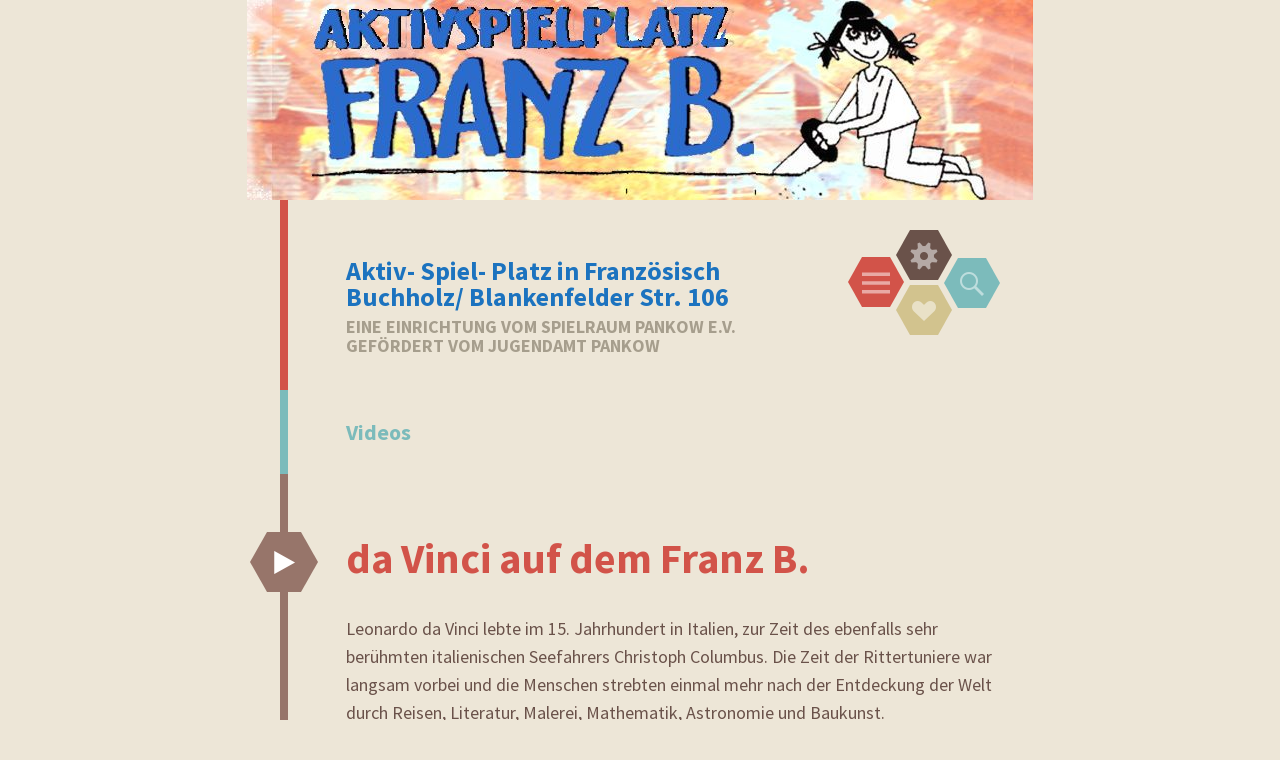

--- FILE ---
content_type: text/html; charset=UTF-8
request_url: http://www.kinderbauernhof-pinke-panke.de/asp/?post_format=video
body_size: 18852
content:
<!DOCTYPE html>
<html lang="de">
<head>
<meta charset="UTF-8">
<meta name="viewport" content="width=device-width, initial-scale=1">
<link rel="profile" href="http://gmpg.org/xfn/11">
<link rel="pingback" href="http://www.kinderbauernhof-pinke-panke.de/asp/xmlrpc.php">

<title>Video &#8211; Aktiv- Spiel- Platz in Französisch Buchholz/ Blankenfelder Str. 106</title>
<meta name='robots' content='max-image-preview:large' />
<link rel='dns-prefetch' href='//www.kinderbauernhof-pinke-panke.de' />
<link rel='dns-prefetch' href='//fonts.googleapis.com' />
<link rel="alternate" type="application/rss+xml" title="Aktiv- Spiel- Platz in Französisch Buchholz/ Blankenfelder Str. 106 &raquo; Feed" href="http://www.kinderbauernhof-pinke-panke.de/asp/?feed=rss2" />
<link rel="alternate" type="application/rss+xml" title="Aktiv- Spiel- Platz in Französisch Buchholz/ Blankenfelder Str. 106 &raquo; Kommentar-Feed" href="http://www.kinderbauernhof-pinke-panke.de/asp/?feed=comments-rss2" />
<link rel="alternate" type="application/rss+xml" title="Aktiv- Spiel- Platz in Französisch Buchholz/ Blankenfelder Str. 106 &raquo; Beitragsformat-Feed für Video" href="http://www.kinderbauernhof-pinke-panke.de/asp/?feed=rss2&#038;post_format=post-format-video" />
<style id='wp-img-auto-sizes-contain-inline-css' type='text/css'>
img:is([sizes=auto i],[sizes^="auto," i]){contain-intrinsic-size:3000px 1500px}
/*# sourceURL=wp-img-auto-sizes-contain-inline-css */
</style>
<style id='wp-emoji-styles-inline-css' type='text/css'>

	img.wp-smiley, img.emoji {
		display: inline !important;
		border: none !important;
		box-shadow: none !important;
		height: 1em !important;
		width: 1em !important;
		margin: 0 0.07em !important;
		vertical-align: -0.1em !important;
		background: none !important;
		padding: 0 !important;
	}
/*# sourceURL=wp-emoji-styles-inline-css */
</style>
<style id='wp-block-library-inline-css' type='text/css'>
:root{--wp-block-synced-color:#7a00df;--wp-block-synced-color--rgb:122,0,223;--wp-bound-block-color:var(--wp-block-synced-color);--wp-editor-canvas-background:#ddd;--wp-admin-theme-color:#007cba;--wp-admin-theme-color--rgb:0,124,186;--wp-admin-theme-color-darker-10:#006ba1;--wp-admin-theme-color-darker-10--rgb:0,107,160.5;--wp-admin-theme-color-darker-20:#005a87;--wp-admin-theme-color-darker-20--rgb:0,90,135;--wp-admin-border-width-focus:2px}@media (min-resolution:192dpi){:root{--wp-admin-border-width-focus:1.5px}}.wp-element-button{cursor:pointer}:root .has-very-light-gray-background-color{background-color:#eee}:root .has-very-dark-gray-background-color{background-color:#313131}:root .has-very-light-gray-color{color:#eee}:root .has-very-dark-gray-color{color:#313131}:root .has-vivid-green-cyan-to-vivid-cyan-blue-gradient-background{background:linear-gradient(135deg,#00d084,#0693e3)}:root .has-purple-crush-gradient-background{background:linear-gradient(135deg,#34e2e4,#4721fb 50%,#ab1dfe)}:root .has-hazy-dawn-gradient-background{background:linear-gradient(135deg,#faaca8,#dad0ec)}:root .has-subdued-olive-gradient-background{background:linear-gradient(135deg,#fafae1,#67a671)}:root .has-atomic-cream-gradient-background{background:linear-gradient(135deg,#fdd79a,#004a59)}:root .has-nightshade-gradient-background{background:linear-gradient(135deg,#330968,#31cdcf)}:root .has-midnight-gradient-background{background:linear-gradient(135deg,#020381,#2874fc)}:root{--wp--preset--font-size--normal:16px;--wp--preset--font-size--huge:42px}.has-regular-font-size{font-size:1em}.has-larger-font-size{font-size:2.625em}.has-normal-font-size{font-size:var(--wp--preset--font-size--normal)}.has-huge-font-size{font-size:var(--wp--preset--font-size--huge)}.has-text-align-center{text-align:center}.has-text-align-left{text-align:left}.has-text-align-right{text-align:right}.has-fit-text{white-space:nowrap!important}#end-resizable-editor-section{display:none}.aligncenter{clear:both}.items-justified-left{justify-content:flex-start}.items-justified-center{justify-content:center}.items-justified-right{justify-content:flex-end}.items-justified-space-between{justify-content:space-between}.screen-reader-text{border:0;clip-path:inset(50%);height:1px;margin:-1px;overflow:hidden;padding:0;position:absolute;width:1px;word-wrap:normal!important}.screen-reader-text:focus{background-color:#ddd;clip-path:none;color:#444;display:block;font-size:1em;height:auto;left:5px;line-height:normal;padding:15px 23px 14px;text-decoration:none;top:5px;width:auto;z-index:100000}html :where(.has-border-color){border-style:solid}html :where([style*=border-top-color]){border-top-style:solid}html :where([style*=border-right-color]){border-right-style:solid}html :where([style*=border-bottom-color]){border-bottom-style:solid}html :where([style*=border-left-color]){border-left-style:solid}html :where([style*=border-width]){border-style:solid}html :where([style*=border-top-width]){border-top-style:solid}html :where([style*=border-right-width]){border-right-style:solid}html :where([style*=border-bottom-width]){border-bottom-style:solid}html :where([style*=border-left-width]){border-left-style:solid}html :where(img[class*=wp-image-]){height:auto;max-width:100%}:where(figure){margin:0 0 1em}html :where(.is-position-sticky){--wp-admin--admin-bar--position-offset:var(--wp-admin--admin-bar--height,0px)}@media screen and (max-width:600px){html :where(.is-position-sticky){--wp-admin--admin-bar--position-offset:0px}}

/*# sourceURL=wp-block-library-inline-css */
</style><style id='wp-block-paragraph-inline-css' type='text/css'>
.is-small-text{font-size:.875em}.is-regular-text{font-size:1em}.is-large-text{font-size:2.25em}.is-larger-text{font-size:3em}.has-drop-cap:not(:focus):first-letter{float:left;font-size:8.4em;font-style:normal;font-weight:100;line-height:.68;margin:.05em .1em 0 0;text-transform:uppercase}body.rtl .has-drop-cap:not(:focus):first-letter{float:none;margin-left:.1em}p.has-drop-cap.has-background{overflow:hidden}:root :where(p.has-background){padding:1.25em 2.375em}:where(p.has-text-color:not(.has-link-color)) a{color:inherit}p.has-text-align-left[style*="writing-mode:vertical-lr"],p.has-text-align-right[style*="writing-mode:vertical-rl"]{rotate:180deg}
/*# sourceURL=http://www.kinderbauernhof-pinke-panke.de/asp/wp-includes/blocks/paragraph/style.min.css */
</style>
<style id='global-styles-inline-css' type='text/css'>
:root{--wp--preset--aspect-ratio--square: 1;--wp--preset--aspect-ratio--4-3: 4/3;--wp--preset--aspect-ratio--3-4: 3/4;--wp--preset--aspect-ratio--3-2: 3/2;--wp--preset--aspect-ratio--2-3: 2/3;--wp--preset--aspect-ratio--16-9: 16/9;--wp--preset--aspect-ratio--9-16: 9/16;--wp--preset--color--black: #000000;--wp--preset--color--cyan-bluish-gray: #abb8c3;--wp--preset--color--white: #ffffff;--wp--preset--color--pale-pink: #f78da7;--wp--preset--color--vivid-red: #cf2e2e;--wp--preset--color--luminous-vivid-orange: #ff6900;--wp--preset--color--luminous-vivid-amber: #fcb900;--wp--preset--color--light-green-cyan: #7bdcb5;--wp--preset--color--vivid-green-cyan: #00d084;--wp--preset--color--pale-cyan-blue: #8ed1fc;--wp--preset--color--vivid-cyan-blue: #0693e3;--wp--preset--color--vivid-purple: #9b51e0;--wp--preset--gradient--vivid-cyan-blue-to-vivid-purple: linear-gradient(135deg,rgb(6,147,227) 0%,rgb(155,81,224) 100%);--wp--preset--gradient--light-green-cyan-to-vivid-green-cyan: linear-gradient(135deg,rgb(122,220,180) 0%,rgb(0,208,130) 100%);--wp--preset--gradient--luminous-vivid-amber-to-luminous-vivid-orange: linear-gradient(135deg,rgb(252,185,0) 0%,rgb(255,105,0) 100%);--wp--preset--gradient--luminous-vivid-orange-to-vivid-red: linear-gradient(135deg,rgb(255,105,0) 0%,rgb(207,46,46) 100%);--wp--preset--gradient--very-light-gray-to-cyan-bluish-gray: linear-gradient(135deg,rgb(238,238,238) 0%,rgb(169,184,195) 100%);--wp--preset--gradient--cool-to-warm-spectrum: linear-gradient(135deg,rgb(74,234,220) 0%,rgb(151,120,209) 20%,rgb(207,42,186) 40%,rgb(238,44,130) 60%,rgb(251,105,98) 80%,rgb(254,248,76) 100%);--wp--preset--gradient--blush-light-purple: linear-gradient(135deg,rgb(255,206,236) 0%,rgb(152,150,240) 100%);--wp--preset--gradient--blush-bordeaux: linear-gradient(135deg,rgb(254,205,165) 0%,rgb(254,45,45) 50%,rgb(107,0,62) 100%);--wp--preset--gradient--luminous-dusk: linear-gradient(135deg,rgb(255,203,112) 0%,rgb(199,81,192) 50%,rgb(65,88,208) 100%);--wp--preset--gradient--pale-ocean: linear-gradient(135deg,rgb(255,245,203) 0%,rgb(182,227,212) 50%,rgb(51,167,181) 100%);--wp--preset--gradient--electric-grass: linear-gradient(135deg,rgb(202,248,128) 0%,rgb(113,206,126) 100%);--wp--preset--gradient--midnight: linear-gradient(135deg,rgb(2,3,129) 0%,rgb(40,116,252) 100%);--wp--preset--font-size--small: 13px;--wp--preset--font-size--medium: 20px;--wp--preset--font-size--large: 36px;--wp--preset--font-size--x-large: 42px;--wp--preset--spacing--20: 0.44rem;--wp--preset--spacing--30: 0.67rem;--wp--preset--spacing--40: 1rem;--wp--preset--spacing--50: 1.5rem;--wp--preset--spacing--60: 2.25rem;--wp--preset--spacing--70: 3.38rem;--wp--preset--spacing--80: 5.06rem;--wp--preset--shadow--natural: 6px 6px 9px rgba(0, 0, 0, 0.2);--wp--preset--shadow--deep: 12px 12px 50px rgba(0, 0, 0, 0.4);--wp--preset--shadow--sharp: 6px 6px 0px rgba(0, 0, 0, 0.2);--wp--preset--shadow--outlined: 6px 6px 0px -3px rgb(255, 255, 255), 6px 6px rgb(0, 0, 0);--wp--preset--shadow--crisp: 6px 6px 0px rgb(0, 0, 0);}:where(.is-layout-flex){gap: 0.5em;}:where(.is-layout-grid){gap: 0.5em;}body .is-layout-flex{display: flex;}.is-layout-flex{flex-wrap: wrap;align-items: center;}.is-layout-flex > :is(*, div){margin: 0;}body .is-layout-grid{display: grid;}.is-layout-grid > :is(*, div){margin: 0;}:where(.wp-block-columns.is-layout-flex){gap: 2em;}:where(.wp-block-columns.is-layout-grid){gap: 2em;}:where(.wp-block-post-template.is-layout-flex){gap: 1.25em;}:where(.wp-block-post-template.is-layout-grid){gap: 1.25em;}.has-black-color{color: var(--wp--preset--color--black) !important;}.has-cyan-bluish-gray-color{color: var(--wp--preset--color--cyan-bluish-gray) !important;}.has-white-color{color: var(--wp--preset--color--white) !important;}.has-pale-pink-color{color: var(--wp--preset--color--pale-pink) !important;}.has-vivid-red-color{color: var(--wp--preset--color--vivid-red) !important;}.has-luminous-vivid-orange-color{color: var(--wp--preset--color--luminous-vivid-orange) !important;}.has-luminous-vivid-amber-color{color: var(--wp--preset--color--luminous-vivid-amber) !important;}.has-light-green-cyan-color{color: var(--wp--preset--color--light-green-cyan) !important;}.has-vivid-green-cyan-color{color: var(--wp--preset--color--vivid-green-cyan) !important;}.has-pale-cyan-blue-color{color: var(--wp--preset--color--pale-cyan-blue) !important;}.has-vivid-cyan-blue-color{color: var(--wp--preset--color--vivid-cyan-blue) !important;}.has-vivid-purple-color{color: var(--wp--preset--color--vivid-purple) !important;}.has-black-background-color{background-color: var(--wp--preset--color--black) !important;}.has-cyan-bluish-gray-background-color{background-color: var(--wp--preset--color--cyan-bluish-gray) !important;}.has-white-background-color{background-color: var(--wp--preset--color--white) !important;}.has-pale-pink-background-color{background-color: var(--wp--preset--color--pale-pink) !important;}.has-vivid-red-background-color{background-color: var(--wp--preset--color--vivid-red) !important;}.has-luminous-vivid-orange-background-color{background-color: var(--wp--preset--color--luminous-vivid-orange) !important;}.has-luminous-vivid-amber-background-color{background-color: var(--wp--preset--color--luminous-vivid-amber) !important;}.has-light-green-cyan-background-color{background-color: var(--wp--preset--color--light-green-cyan) !important;}.has-vivid-green-cyan-background-color{background-color: var(--wp--preset--color--vivid-green-cyan) !important;}.has-pale-cyan-blue-background-color{background-color: var(--wp--preset--color--pale-cyan-blue) !important;}.has-vivid-cyan-blue-background-color{background-color: var(--wp--preset--color--vivid-cyan-blue) !important;}.has-vivid-purple-background-color{background-color: var(--wp--preset--color--vivid-purple) !important;}.has-black-border-color{border-color: var(--wp--preset--color--black) !important;}.has-cyan-bluish-gray-border-color{border-color: var(--wp--preset--color--cyan-bluish-gray) !important;}.has-white-border-color{border-color: var(--wp--preset--color--white) !important;}.has-pale-pink-border-color{border-color: var(--wp--preset--color--pale-pink) !important;}.has-vivid-red-border-color{border-color: var(--wp--preset--color--vivid-red) !important;}.has-luminous-vivid-orange-border-color{border-color: var(--wp--preset--color--luminous-vivid-orange) !important;}.has-luminous-vivid-amber-border-color{border-color: var(--wp--preset--color--luminous-vivid-amber) !important;}.has-light-green-cyan-border-color{border-color: var(--wp--preset--color--light-green-cyan) !important;}.has-vivid-green-cyan-border-color{border-color: var(--wp--preset--color--vivid-green-cyan) !important;}.has-pale-cyan-blue-border-color{border-color: var(--wp--preset--color--pale-cyan-blue) !important;}.has-vivid-cyan-blue-border-color{border-color: var(--wp--preset--color--vivid-cyan-blue) !important;}.has-vivid-purple-border-color{border-color: var(--wp--preset--color--vivid-purple) !important;}.has-vivid-cyan-blue-to-vivid-purple-gradient-background{background: var(--wp--preset--gradient--vivid-cyan-blue-to-vivid-purple) !important;}.has-light-green-cyan-to-vivid-green-cyan-gradient-background{background: var(--wp--preset--gradient--light-green-cyan-to-vivid-green-cyan) !important;}.has-luminous-vivid-amber-to-luminous-vivid-orange-gradient-background{background: var(--wp--preset--gradient--luminous-vivid-amber-to-luminous-vivid-orange) !important;}.has-luminous-vivid-orange-to-vivid-red-gradient-background{background: var(--wp--preset--gradient--luminous-vivid-orange-to-vivid-red) !important;}.has-very-light-gray-to-cyan-bluish-gray-gradient-background{background: var(--wp--preset--gradient--very-light-gray-to-cyan-bluish-gray) !important;}.has-cool-to-warm-spectrum-gradient-background{background: var(--wp--preset--gradient--cool-to-warm-spectrum) !important;}.has-blush-light-purple-gradient-background{background: var(--wp--preset--gradient--blush-light-purple) !important;}.has-blush-bordeaux-gradient-background{background: var(--wp--preset--gradient--blush-bordeaux) !important;}.has-luminous-dusk-gradient-background{background: var(--wp--preset--gradient--luminous-dusk) !important;}.has-pale-ocean-gradient-background{background: var(--wp--preset--gradient--pale-ocean) !important;}.has-electric-grass-gradient-background{background: var(--wp--preset--gradient--electric-grass) !important;}.has-midnight-gradient-background{background: var(--wp--preset--gradient--midnight) !important;}.has-small-font-size{font-size: var(--wp--preset--font-size--small) !important;}.has-medium-font-size{font-size: var(--wp--preset--font-size--medium) !important;}.has-large-font-size{font-size: var(--wp--preset--font-size--large) !important;}.has-x-large-font-size{font-size: var(--wp--preset--font-size--x-large) !important;}
/*# sourceURL=global-styles-inline-css */
</style>

<style id='classic-theme-styles-inline-css' type='text/css'>
/*! This file is auto-generated */
.wp-block-button__link{color:#fff;background-color:#32373c;border-radius:9999px;box-shadow:none;text-decoration:none;padding:calc(.667em + 2px) calc(1.333em + 2px);font-size:1.125em}.wp-block-file__button{background:#32373c;color:#fff;text-decoration:none}
/*# sourceURL=/wp-includes/css/classic-themes.min.css */
</style>
<link rel='stylesheet' id='hexa-style-css' href='http://www.kinderbauernhof-pinke-panke.de/asp/wp-content/themes/hexa/style.css?ver=6.9' type='text/css' media='all' />
<link rel='stylesheet' id='hexa-source-sans-pro-css' href='https://fonts.googleapis.com/css?family=Source+Sans+Pro%3A300%2C400%2C700%2C300italic%2C400italic%2C700italic&#038;ver=6.9' type='text/css' media='all' />
<link rel='stylesheet' id='genericons-css' href='http://www.kinderbauernhof-pinke-panke.de/asp/wp-content/themes/hexa/genericons/genericons.css?ver=3.0.3' type='text/css' media='all' />
<link rel='stylesheet' id='video-js-css' href='http://www.kinderbauernhof-pinke-panke.de/asp/wp-content/plugins/video-embed-thumbnail-generator/video-js/video-js.min.css?ver=7.11.4' type='text/css' media='all' />
<link rel='stylesheet' id='kgvid_video_styles-css' href='http://www.kinderbauernhof-pinke-panke.de/asp/wp-content/plugins/video-embed-thumbnail-generator/src/public/css/videopack-styles.css?ver=4.10.5' type='text/css' media='all' />
<script type="text/javascript" src="http://www.kinderbauernhof-pinke-panke.de/asp/wp-includes/js/jquery/jquery.min.js?ver=3.7.1" id="jquery-core-js"></script>
<script type="text/javascript" src="http://www.kinderbauernhof-pinke-panke.de/asp/wp-includes/js/jquery/jquery-migrate.min.js?ver=3.4.1" id="jquery-migrate-js"></script>
<link rel="https://api.w.org/" href="http://www.kinderbauernhof-pinke-panke.de/asp/index.php?rest_route=/" /><link rel="EditURI" type="application/rsd+xml" title="RSD" href="http://www.kinderbauernhof-pinke-panke.de/asp/xmlrpc.php?rsd" />
<meta name="generator" content="WordPress 6.9" />
	<style type="text/css">
			.site-title a {
			color: #1c73bf;
		}
		</style>
				<style type="text/css" id="hexa-custom-background-css">
							body.custom-background,
				.custom-background .wp-caption {
					background-color: #ede6d7				}
				.custom-background img.alignleft,
				.wp-caption.alignleft,
				img.alignright,
				.wp-caption.alignright,
				.author-archives-img,
				.comment-author .avatar-wrapper {
					border-top-color: #ede6d7;
					border-bottom-color: #ede6d7;
				}
								</style>
	<link rel="icon" href="http://www.kinderbauernhof-pinke-panke.de/asp/wp-content/uploads/2017/03/cropped-ASP-Icon-514x514-32x32.jpg" sizes="32x32" />
<link rel="icon" href="http://www.kinderbauernhof-pinke-panke.de/asp/wp-content/uploads/2017/03/cropped-ASP-Icon-514x514-192x192.jpg" sizes="192x192" />
<link rel="apple-touch-icon" href="http://www.kinderbauernhof-pinke-panke.de/asp/wp-content/uploads/2017/03/cropped-ASP-Icon-514x514-180x180.jpg" />
<meta name="msapplication-TileImage" content="http://www.kinderbauernhof-pinke-panke.de/asp/wp-content/uploads/2017/03/cropped-ASP-Icon-514x514-270x270.jpg" />
<link rel='stylesheet' id='mediaelement-css' href='http://www.kinderbauernhof-pinke-panke.de/asp/wp-includes/js/mediaelement/mediaelementplayer-legacy.min.css?ver=4.2.17' type='text/css' media='all' />
<link rel='stylesheet' id='wp-mediaelement-css' href='http://www.kinderbauernhof-pinke-panke.de/asp/wp-includes/js/mediaelement/wp-mediaelement.min.css?ver=6.9' type='text/css' media='all' />
</head>

<body class="archive tax-post_format term-post-format-video term-5 custom-background wp-theme-hexa">
<div id="page" class="hfeed site">
			<a href="http://www.kinderbauernhof-pinke-panke.de/asp/" rel="home" class="header-image">
		<img src="http://www.kinderbauernhof-pinke-panke.de/asp/wp-content/uploads/2017/03/cropped-ASP-header_Logo_Neu2017.jpg" width="786" height="200" alt="">
	</a>
		<div id="menu-toggle-nav" class="panel">
		<nav id="site-navigation" class="main-navigation" role="navigation">
			<a class="skip-link screen-reader-text" href="#content">Zum Inhalt springen</a>

			<div class="menu-hauptmenue-container"><ul id="menu-hauptmenue" class="menu"><li id="menu-item-3489" class="menu-item menu-item-type-custom menu-item-object-custom menu-item-home menu-item-3489"><a href="http://www.kinderbauernhof-pinke-panke.de/asp">Startseite/ Aktuelles</a></li>
<li id="menu-item-2517" class="menu-item menu-item-type-post_type menu-item-object-page menu-item-home menu-item-2517"><a href="http://www.kinderbauernhof-pinke-panke.de/asp/?page_id=148">über uns/ Kontakt</a></li>
<li id="menu-item-2516" class="menu-item menu-item-type-post_type menu-item-object-page menu-item-2516"><a href="http://www.kinderbauernhof-pinke-panke.de/asp/?page_id=2304">Gruppen/ Beiträge</a></li>
<li id="menu-item-2521" class="menu-item menu-item-type-post_type menu-item-object-page menu-item-2521"><a href="http://www.kinderbauernhof-pinke-panke.de/asp/?page_id=7">Spenden</a></li>
<li id="menu-item-3430" class="menu-item menu-item-type-post_type menu-item-object-page menu-item-3430"><a href="http://www.kinderbauernhof-pinke-panke.de/asp/?page_id=1355">Tutorials (Anleitungen)</a></li>
<li id="menu-item-2519" class="menu-item menu-item-type-post_type menu-item-object-page menu-item-2519"><a href="http://www.kinderbauernhof-pinke-panke.de/asp/?page_id=5">Impressum</a></li>
<li id="menu-item-2525" class="menu-item menu-item-type-post_type menu-item-object-page menu-item-2525"><a href="http://www.kinderbauernhof-pinke-panke.de/asp/?page_id=1862">Datenschutz</a></li>
<li id="menu-item-4779" class="menu-item menu-item-type-post_type menu-item-object-page menu-item-4779"><a href="http://www.kinderbauernhof-pinke-panke.de/asp/?page_id=2500">Ständige Angebote</a></li>
</ul></div>		</nav><!-- #site-navigation -->
	</div>
			<div id="sidebar-toggle-nav" class="panel">
	<div class="widget-areas">
					<div class="widget-area">
				<aside id="nav_menu-7" class="widget widget_nav_menu"><h1 class="widget-title">Hilfe</h1><div class="menu-hilfe-container"><ul id="menu-hilfe" class="menu"><li id="menu-item-2562" class="menu-item menu-item-type-post_type menu-item-object-page menu-item-2562"><a href="http://www.kinderbauernhof-pinke-panke.de/asp/?page_id=141">Hilfe zur Webseite</a></li>
</ul></div></aside>			</div>
							<div class="widget-area">
				<aside id="archives-6" class="widget widget_archive"><h1 class="widget-title">Alle Beiträge (Archiv)</h1>		<label class="screen-reader-text" for="archives-dropdown-6">Alle Beiträge (Archiv)</label>
		<select id="archives-dropdown-6" name="archive-dropdown">
			
			<option value="">Monat auswählen</option>
				<option value='http://www.kinderbauernhof-pinke-panke.de/asp/?m=202511'> November 2025 &nbsp;(2)</option>
	<option value='http://www.kinderbauernhof-pinke-panke.de/asp/?m=202510'> Oktober 2025 &nbsp;(2)</option>
	<option value='http://www.kinderbauernhof-pinke-panke.de/asp/?m=202509'> September 2025 &nbsp;(3)</option>
	<option value='http://www.kinderbauernhof-pinke-panke.de/asp/?m=202506'> Juni 2025 &nbsp;(1)</option>
	<option value='http://www.kinderbauernhof-pinke-panke.de/asp/?m=202505'> Mai 2025 &nbsp;(1)</option>
	<option value='http://www.kinderbauernhof-pinke-panke.de/asp/?m=202504'> April 2025 &nbsp;(2)</option>
	<option value='http://www.kinderbauernhof-pinke-panke.de/asp/?m=202502'> Februar 2025 &nbsp;(4)</option>
	<option value='http://www.kinderbauernhof-pinke-panke.de/asp/?m=202501'> Januar 2025 &nbsp;(2)</option>
	<option value='http://www.kinderbauernhof-pinke-panke.de/asp/?m=202412'> Dezember 2024 &nbsp;(2)</option>
	<option value='http://www.kinderbauernhof-pinke-panke.de/asp/?m=202411'> November 2024 &nbsp;(1)</option>
	<option value='http://www.kinderbauernhof-pinke-panke.de/asp/?m=202410'> Oktober 2024 &nbsp;(3)</option>
	<option value='http://www.kinderbauernhof-pinke-panke.de/asp/?m=202409'> September 2024 &nbsp;(2)</option>
	<option value='http://www.kinderbauernhof-pinke-panke.de/asp/?m=202407'> Juli 2024 &nbsp;(4)</option>
	<option value='http://www.kinderbauernhof-pinke-panke.de/asp/?m=202406'> Juni 2024 &nbsp;(2)</option>
	<option value='http://www.kinderbauernhof-pinke-panke.de/asp/?m=202404'> April 2024 &nbsp;(1)</option>
	<option value='http://www.kinderbauernhof-pinke-panke.de/asp/?m=202403'> März 2024 &nbsp;(1)</option>
	<option value='http://www.kinderbauernhof-pinke-panke.de/asp/?m=202402'> Februar 2024 &nbsp;(2)</option>
	<option value='http://www.kinderbauernhof-pinke-panke.de/asp/?m=202401'> Januar 2024 &nbsp;(1)</option>
	<option value='http://www.kinderbauernhof-pinke-panke.de/asp/?m=202312'> Dezember 2023 &nbsp;(3)</option>
	<option value='http://www.kinderbauernhof-pinke-panke.de/asp/?m=202311'> November 2023 &nbsp;(3)</option>
	<option value='http://www.kinderbauernhof-pinke-panke.de/asp/?m=202310'> Oktober 2023 &nbsp;(1)</option>
	<option value='http://www.kinderbauernhof-pinke-panke.de/asp/?m=202309'> September 2023 &nbsp;(1)</option>
	<option value='http://www.kinderbauernhof-pinke-panke.de/asp/?m=202307'> Juli 2023 &nbsp;(2)</option>
	<option value='http://www.kinderbauernhof-pinke-panke.de/asp/?m=202305'> Mai 2023 &nbsp;(1)</option>
	<option value='http://www.kinderbauernhof-pinke-panke.de/asp/?m=202304'> April 2023 &nbsp;(1)</option>
	<option value='http://www.kinderbauernhof-pinke-panke.de/asp/?m=202303'> März 2023 &nbsp;(1)</option>
	<option value='http://www.kinderbauernhof-pinke-panke.de/asp/?m=202302'> Februar 2023 &nbsp;(1)</option>
	<option value='http://www.kinderbauernhof-pinke-panke.de/asp/?m=202301'> Januar 2023 &nbsp;(1)</option>
	<option value='http://www.kinderbauernhof-pinke-panke.de/asp/?m=202212'> Dezember 2022 &nbsp;(3)</option>
	<option value='http://www.kinderbauernhof-pinke-panke.de/asp/?m=202211'> November 2022 &nbsp;(2)</option>
	<option value='http://www.kinderbauernhof-pinke-panke.de/asp/?m=202210'> Oktober 2022 &nbsp;(2)</option>
	<option value='http://www.kinderbauernhof-pinke-panke.de/asp/?m=202209'> September 2022 &nbsp;(2)</option>
	<option value='http://www.kinderbauernhof-pinke-panke.de/asp/?m=202206'> Juni 2022 &nbsp;(1)</option>
	<option value='http://www.kinderbauernhof-pinke-panke.de/asp/?m=202204'> April 2022 &nbsp;(2)</option>
	<option value='http://www.kinderbauernhof-pinke-panke.de/asp/?m=202203'> März 2022 &nbsp;(2)</option>
	<option value='http://www.kinderbauernhof-pinke-panke.de/asp/?m=202202'> Februar 2022 &nbsp;(1)</option>
	<option value='http://www.kinderbauernhof-pinke-panke.de/asp/?m=202201'> Januar 2022 &nbsp;(3)</option>
	<option value='http://www.kinderbauernhof-pinke-panke.de/asp/?m=202112'> Dezember 2021 &nbsp;(1)</option>
	<option value='http://www.kinderbauernhof-pinke-panke.de/asp/?m=202111'> November 2021 &nbsp;(3)</option>
	<option value='http://www.kinderbauernhof-pinke-panke.de/asp/?m=202110'> Oktober 2021 &nbsp;(2)</option>
	<option value='http://www.kinderbauernhof-pinke-panke.de/asp/?m=202109'> September 2021 &nbsp;(2)</option>
	<option value='http://www.kinderbauernhof-pinke-panke.de/asp/?m=202108'> August 2021 &nbsp;(1)</option>
	<option value='http://www.kinderbauernhof-pinke-panke.de/asp/?m=202106'> Juni 2021 &nbsp;(1)</option>
	<option value='http://www.kinderbauernhof-pinke-panke.de/asp/?m=202102'> Februar 2021 &nbsp;(2)</option>
	<option value='http://www.kinderbauernhof-pinke-panke.de/asp/?m=202101'> Januar 2021 &nbsp;(2)</option>
	<option value='http://www.kinderbauernhof-pinke-panke.de/asp/?m=202012'> Dezember 2020 &nbsp;(3)</option>
	<option value='http://www.kinderbauernhof-pinke-panke.de/asp/?m=202010'> Oktober 2020 &nbsp;(1)</option>
	<option value='http://www.kinderbauernhof-pinke-panke.de/asp/?m=202008'> August 2020 &nbsp;(2)</option>
	<option value='http://www.kinderbauernhof-pinke-panke.de/asp/?m=202007'> Juli 2020 &nbsp;(1)</option>
	<option value='http://www.kinderbauernhof-pinke-panke.de/asp/?m=202005'> Mai 2020 &nbsp;(3)</option>
	<option value='http://www.kinderbauernhof-pinke-panke.de/asp/?m=202003'> März 2020 &nbsp;(5)</option>
	<option value='http://www.kinderbauernhof-pinke-panke.de/asp/?m=202001'> Januar 2020 &nbsp;(2)</option>
	<option value='http://www.kinderbauernhof-pinke-panke.de/asp/?m=201912'> Dezember 2019 &nbsp;(1)</option>
	<option value='http://www.kinderbauernhof-pinke-panke.de/asp/?m=201910'> Oktober 2019 &nbsp;(4)</option>
	<option value='http://www.kinderbauernhof-pinke-panke.de/asp/?m=201909'> September 2019 &nbsp;(1)</option>
	<option value='http://www.kinderbauernhof-pinke-panke.de/asp/?m=201908'> August 2019 &nbsp;(1)</option>
	<option value='http://www.kinderbauernhof-pinke-panke.de/asp/?m=201906'> Juni 2019 &nbsp;(2)</option>
	<option value='http://www.kinderbauernhof-pinke-panke.de/asp/?m=201905'> Mai 2019 &nbsp;(1)</option>
	<option value='http://www.kinderbauernhof-pinke-panke.de/asp/?m=201901'> Januar 2019 &nbsp;(2)</option>
	<option value='http://www.kinderbauernhof-pinke-panke.de/asp/?m=201812'> Dezember 2018 &nbsp;(3)</option>
	<option value='http://www.kinderbauernhof-pinke-panke.de/asp/?m=201811'> November 2018 &nbsp;(1)</option>
	<option value='http://www.kinderbauernhof-pinke-panke.de/asp/?m=201810'> Oktober 2018 &nbsp;(1)</option>
	<option value='http://www.kinderbauernhof-pinke-panke.de/asp/?m=201809'> September 2018 &nbsp;(2)</option>
	<option value='http://www.kinderbauernhof-pinke-panke.de/asp/?m=201808'> August 2018 &nbsp;(3)</option>
	<option value='http://www.kinderbauernhof-pinke-panke.de/asp/?m=201807'> Juli 2018 &nbsp;(1)</option>
	<option value='http://www.kinderbauernhof-pinke-panke.de/asp/?m=201805'> Mai 2018 &nbsp;(1)</option>
	<option value='http://www.kinderbauernhof-pinke-panke.de/asp/?m=201804'> April 2018 &nbsp;(1)</option>
	<option value='http://www.kinderbauernhof-pinke-panke.de/asp/?m=201802'> Februar 2018 &nbsp;(1)</option>
	<option value='http://www.kinderbauernhof-pinke-panke.de/asp/?m=201712'> Dezember 2017 &nbsp;(2)</option>
	<option value='http://www.kinderbauernhof-pinke-panke.de/asp/?m=201711'> November 2017 &nbsp;(2)</option>
	<option value='http://www.kinderbauernhof-pinke-panke.de/asp/?m=201709'> September 2017 &nbsp;(2)</option>
	<option value='http://www.kinderbauernhof-pinke-panke.de/asp/?m=201708'> August 2017 &nbsp;(3)</option>
	<option value='http://www.kinderbauernhof-pinke-panke.de/asp/?m=201705'> Mai 2017 &nbsp;(2)</option>
	<option value='http://www.kinderbauernhof-pinke-panke.de/asp/?m=201704'> April 2017 &nbsp;(4)</option>
	<option value='http://www.kinderbauernhof-pinke-panke.de/asp/?m=201703'> März 2017 &nbsp;(1)</option>
	<option value='http://www.kinderbauernhof-pinke-panke.de/asp/?m=201702'> Februar 2017 &nbsp;(2)</option>
	<option value='http://www.kinderbauernhof-pinke-panke.de/asp/?m=201701'> Januar 2017 &nbsp;(2)</option>
	<option value='http://www.kinderbauernhof-pinke-panke.de/asp/?m=201612'> Dezember 2016 &nbsp;(1)</option>
	<option value='http://www.kinderbauernhof-pinke-panke.de/asp/?m=201611'> November 2016 &nbsp;(4)</option>
	<option value='http://www.kinderbauernhof-pinke-panke.de/asp/?m=201610'> Oktober 2016 &nbsp;(2)</option>
	<option value='http://www.kinderbauernhof-pinke-panke.de/asp/?m=201607'> Juli 2016 &nbsp;(1)</option>
	<option value='http://www.kinderbauernhof-pinke-panke.de/asp/?m=201605'> Mai 2016 &nbsp;(1)</option>
	<option value='http://www.kinderbauernhof-pinke-panke.de/asp/?m=201603'> März 2016 &nbsp;(2)</option>
	<option value='http://www.kinderbauernhof-pinke-panke.de/asp/?m=201602'> Februar 2016 &nbsp;(3)</option>
	<option value='http://www.kinderbauernhof-pinke-panke.de/asp/?m=201601'> Januar 2016 &nbsp;(1)</option>
	<option value='http://www.kinderbauernhof-pinke-panke.de/asp/?m=201511'> November 2015 &nbsp;(1)</option>
	<option value='http://www.kinderbauernhof-pinke-panke.de/asp/?m=201510'> Oktober 2015 &nbsp;(3)</option>
	<option value='http://www.kinderbauernhof-pinke-panke.de/asp/?m=201509'> September 2015 &nbsp;(1)</option>
	<option value='http://www.kinderbauernhof-pinke-panke.de/asp/?m=201508'> August 2015 &nbsp;(2)</option>
	<option value='http://www.kinderbauernhof-pinke-panke.de/asp/?m=201506'> Juni 2015 &nbsp;(4)</option>
	<option value='http://www.kinderbauernhof-pinke-panke.de/asp/?m=201504'> April 2015 &nbsp;(1)</option>
	<option value='http://www.kinderbauernhof-pinke-panke.de/asp/?m=201503'> März 2015 &nbsp;(3)</option>
	<option value='http://www.kinderbauernhof-pinke-panke.de/asp/?m=201501'> Januar 2015 &nbsp;(1)</option>
	<option value='http://www.kinderbauernhof-pinke-panke.de/asp/?m=201410'> Oktober 2014 &nbsp;(5)</option>
	<option value='http://www.kinderbauernhof-pinke-panke.de/asp/?m=201408'> August 2014 &nbsp;(2)</option>
	<option value='http://www.kinderbauernhof-pinke-panke.de/asp/?m=201407'> Juli 2014 &nbsp;(2)</option>
	<option value='http://www.kinderbauernhof-pinke-panke.de/asp/?m=201406'> Juni 2014 &nbsp;(4)</option>
	<option value='http://www.kinderbauernhof-pinke-panke.de/asp/?m=201306'> Juni 2013 &nbsp;(6)</option>
	<option value='http://www.kinderbauernhof-pinke-panke.de/asp/?m=201208'> August 2012 &nbsp;(5)</option>

		</select>

			<script type="text/javascript">
/* <![CDATA[ */

( ( dropdownId ) => {
	const dropdown = document.getElementById( dropdownId );
	function onSelectChange() {
		setTimeout( () => {
			if ( 'escape' === dropdown.dataset.lastkey ) {
				return;
			}
			if ( dropdown.value ) {
				document.location.href = dropdown.value;
			}
		}, 250 );
	}
	function onKeyUp( event ) {
		if ( 'Escape' === event.key ) {
			dropdown.dataset.lastkey = 'escape';
		} else {
			delete dropdown.dataset.lastkey;
		}
	}
	function onClick() {
		delete dropdown.dataset.lastkey;
	}
	dropdown.addEventListener( 'keyup', onKeyUp );
	dropdown.addEventListener( 'click', onClick );
	dropdown.addEventListener( 'change', onSelectChange );
})( "archives-dropdown-6" );

//# sourceURL=WP_Widget_Archives%3A%3Awidget
/* ]]> */
</script>
</aside>			</div>
							<div class="widget-area">
							</div>
			</div>
</div>				<div id="social-links-toggle-nav" class="panel">
					</div>
		<div id="search-toggle-nav" class="panel">
		<div class="search-wrapper">
			<form role="search" method="get" class="search-form" action="http://www.kinderbauernhof-pinke-panke.de/asp/">
	<label>
		<span class="screen-reader-text">Suche nach:</span>
		<input type="search" class="search-field" placeholder="Suchen &hellip;" value="" name="s">
	</label>
	<input type="submit" class="search-submit" value="Suche">
</form>
		</div>
	</div>
	<header id="masthead" class="site-header" role="banner">
		<div class="site-header-wrapper">
			<div class="site-branding">
				<h1 class="site-title"><a href="http://www.kinderbauernhof-pinke-panke.de/asp/" rel="home">Aktiv- Spiel- Platz in Französisch Buchholz/ Blankenfelder Str. 106</a></h1>
				<h2 class="site-description">Eine Einrichtung vom SPIELRAUM Pankow e.V. gefördert vom Jugendamt Pankow</h2>
			</div>
			<div class="toggles">
			<div id="menu-toggle" class="toggle" title="Menü">
				<span class="screen-reader-text">Menü</span>
			</div><!-- #menu-toggle -->
							<div id="sidebar-toggle" class="toggle" title="Widgets">
					<span class="screen-reader-text">Widgets</span>
				</div><!-- #sidebar-toggle -->
										<div id="social-links-toggle" class="toggle" title="Social-Links">
					<span class="screen-reader-text">Social-Links</span>
				</div><!-- #social-links-toggle -->
						<div id="search-toggle" class="toggle" title="Suchen">
				<span class="screen-reader-text">Suchen</span>
			</div><!-- #search-toggle -->
		</div><!-- .toggles -->
		</div>
	</header><!-- #masthead -->
	<div id="content" class="site-content">

	<section id="primary" class="content-area">
		<main id="main" class="site-main" role="main">

		
			<header class="page-header">
				<h1 class="page-title">
					Videos				</h1>
											</header><!-- .page-header -->

						
				
<article id="post-3796" class="post-3796 post type-post status-publish format-video hentry category-allgemein tag-224 tag-asp tag-asp-franz-b tag-bauen tag-bruecke tag-da-vinci tag-holz post_format-post-format-video">
			<a class="entry-format" href="http://www.kinderbauernhof-pinke-panke.de/asp/?post_format=video" title="Alle Video Beiträge"><span class="screen-reader-text">Video</span></a>
		<header class="entry-header">
		<h1 class="entry-title"><a href="http://www.kinderbauernhof-pinke-panke.de/asp/?p=3796" rel="bookmark">da Vinci auf dem Franz B.</a></h1>	</header><!-- .entry-header -->

		<div class="entry-content">
		
<p>Leonardo da Vinci lebte im 15. Jahrhundert in Italien, zur Zeit des ebenfalls sehr berühmten italienischen Seefahrers Christoph Columbus. Die Zeit der Rittertuniere war langsam vorbei und die Menschen strebten einmal mehr nach der Entdeckung der Welt durch Reisen, Literatur, Malerei, Mathematik, Astronomie und Baukunst.</p>



<p>Leonardo da Vinci ist uns heute in erster Linie als Maler bekannt. Eines seiner berühmtesten Bilder ist das Bildnis der <a rel="noreferrer noopener" href="https://de.wikipedia.org/wiki/Leonardo_da_Vinci#/media/Datei:Mona_Lisa,_by_Leonardo_da_Vinci,_from_C2RMF_retouched.jpg" target="_blank"><strong>&#8222;Mona Lisa&#8220;</strong> (das könnt ihr euch hier auf Wikipedia ansehen).</a></p>



<p>Er hat sich aber auch für Fluggeräte, Brücken und vieles mehr interessiert und dabei viel entdeckt.</p>



<p>Wir haben auf dem ASP &#8222;seine&#8220; Brücke (ohne Nägel und Bindfäden) nachgebaut. So war er gestern quasi durch seine Idee &#8222;im Geiste bei uns zu besuch&#8220;.</p>



<p>Schaut euch doch mal unser Video dazu an. Viel Spaß.</p>



<div id="kgvid_kgvid_0_wrapper" class="kgvid_wrapper">
			<div id="video_kgvid_0_div" class="fitvidsignore kgvid_videodiv" data-id="kgvid_0" data-kgvid_video_vars="{&quot;id&quot;:&quot;kgvid_0&quot;,&quot;attachment_id&quot;:0,&quot;player_type&quot;:&quot;WordPress Default&quot;,&quot;width&quot;:&quot;720&quot;,&quot;height&quot;:&quot;480&quot;,&quot;fullwidth&quot;:&quot;true&quot;,&quot;fixed_aspect&quot;:&quot;vertical&quot;,&quot;countable&quot;:false,&quot;count_views&quot;:&quot;start_complete&quot;,&quot;start&quot;:&quot;&quot;,&quot;autoplay&quot;:&quot;false&quot;,&quot;pauseothervideos&quot;:&quot;true&quot;,&quot;set_volume&quot;:&quot;1&quot;,&quot;muted&quot;:&quot;false&quot;,&quot;meta&quot;:false,&quot;endofvideooverlay&quot;:&quot;&quot;,&quot;resize&quot;:&quot;true&quot;,&quot;auto_res&quot;:&quot;automatic&quot;,&quot;pixel_ratio&quot;:&quot;true&quot;,&quot;right_click&quot;:&quot;on&quot;,&quot;playback_rate&quot;:&quot;false&quot;,&quot;title&quot;:&quot;daVinci_Br-film.mp4&quot;,&quot;skip_buttons&quot;:[]}"><div style="width: 720px" class="wp-video"><video class="wp-video-shortcode" id="video-3796-1" width="720" height="480" poster="http://www.kinderbauernhof-pinke-panke.de/asp/Videos/daVinci_Br-titel.JPG" preload="metadata" controls="controls"><source src="http://www.kinderbauernhof-pinke-panke.de/asp/Videos/daVinci_Br-film.mp4" type="video/mp4" data-res="Full" /><a href="http://www.kinderbauernhof-pinke-panke.de/asp/Videos/daVinci_Br-film.mp4">http://www.kinderbauernhof-pinke-panke.de/asp/Videos/daVinci_Br-film.mp4</a></video></div>			</div>
		</div>
			</div><!-- .entry-content -->
	
	<footer class="entry-meta">
		<span class="post-date"><a href="http://www.kinderbauernhof-pinke-panke.de/asp/?p=3796" title="1:47" rel="bookmark"><time class="entry-date" datetime="2022-10-14T01:47:38+02:00">14. Oktober 2022</time></a></span><span class="byline"><span class="author vcard"><a class="url fn n" href="http://www.kinderbauernhof-pinke-panke.de/asp/?author=1" title="Zeige alle Beiträge von webmaster" rel="author">webmaster</a></span></span>					<span class="tags-links"><a href="http://www.kinderbauernhof-pinke-panke.de/asp/?tag=2022" rel="tag">2022</a>, <a href="http://www.kinderbauernhof-pinke-panke.de/asp/?tag=asp" rel="tag">ASP</a>, <a href="http://www.kinderbauernhof-pinke-panke.de/asp/?tag=asp-franz-b" rel="tag">ASP Franz B.</a>, <a href="http://www.kinderbauernhof-pinke-panke.de/asp/?tag=bauen" rel="tag">bauen</a>, <a href="http://www.kinderbauernhof-pinke-panke.de/asp/?tag=bruecke" rel="tag">Brücke</a>, <a href="http://www.kinderbauernhof-pinke-panke.de/asp/?tag=da-vinci" rel="tag">da Vinci</a>, <a href="http://www.kinderbauernhof-pinke-panke.de/asp/?tag=holz" rel="tag">Holz</a></span>		
		
			</footer><!-- .entry-meta -->
</article><!-- #post-## -->

			
				
<article id="post-3496" class="post-3496 post type-post status-publish format-video hentry category-allgemein tag-aufstielen tag-hammer tag-hammerkopf tag-hammerstiel tag-holz tag-keile tag-kuhfuss tag-naegel tag-reparieren tag-schrauben tag-siel tag-stiele tag-werkzeug post_format-post-format-video">
			<a class="entry-format" href="http://www.kinderbauernhof-pinke-panke.de/asp/?post_format=video" title="Alle Video Beiträge"><span class="screen-reader-text">Video</span></a>
		<header class="entry-header">
		<h1 class="entry-title"><a href="http://www.kinderbauernhof-pinke-panke.de/asp/?p=3496" rel="bookmark">Hammer selber &#8222;aufstielen&#8220;?</a></h1>	</header><!-- .entry-header -->

		<div class="entry-content">
		
<p>Ja. Das geht. Wenn ihr also einen alten (schönen) abgebrochenen Hammer &#8222;wiederbeleben&#8220; wollt, so schaut euch an, wie wir es gemacht haben.</p>



<p>Nutze deine vorhandenen Ressourcen etwas länger. Repariere selber.</p>



<div id="kgvid_kgvid_1_wrapper" class="kgvid_wrapper">
			<div id="video_kgvid_1_div" class="fitvidsignore kgvid_videodiv" data-id="kgvid_1" data-kgvid_video_vars="{&quot;id&quot;:&quot;kgvid_1&quot;,&quot;attachment_id&quot;:0,&quot;player_type&quot;:&quot;WordPress Default&quot;,&quot;width&quot;:&quot;720&quot;,&quot;height&quot;:&quot;420&quot;,&quot;fullwidth&quot;:&quot;true&quot;,&quot;fixed_aspect&quot;:&quot;vertical&quot;,&quot;countable&quot;:false,&quot;count_views&quot;:&quot;start_complete&quot;,&quot;start&quot;:&quot;&quot;,&quot;autoplay&quot;:&quot;false&quot;,&quot;pauseothervideos&quot;:&quot;true&quot;,&quot;set_volume&quot;:&quot;1&quot;,&quot;muted&quot;:&quot;false&quot;,&quot;meta&quot;:false,&quot;endofvideooverlay&quot;:&quot;&quot;,&quot;resize&quot;:&quot;true&quot;,&quot;auto_res&quot;:&quot;automatic&quot;,&quot;pixel_ratio&quot;:&quot;true&quot;,&quot;right_click&quot;:&quot;on&quot;,&quot;playback_rate&quot;:&quot;false&quot;,&quot;title&quot;:&quot;ASP Hammer aufstielen 2021.mp4&quot;,&quot;skip_buttons&quot;:[]}"><div style="width: 720px" class="wp-video"><video class="wp-video-shortcode" id="video-3496-2" width="720" height="420" poster="http://www.kinderbauernhof-pinke-panke.de/asp/Videos/ASP%20Hammer%20aufstielen%202021.jpg" preload="metadata" controls="controls"><source src="http://www.kinderbauernhof-pinke-panke.de/asp/Videos/ASP%20Hammer%20aufstielen%202021.mp4" type="video/mp4" data-res="Full" /><a href="http://www.kinderbauernhof-pinke-panke.de/asp/Videos/ASP%20Hammer%20aufstielen%202021.mp4">http://www.kinderbauernhof-pinke-panke.de/asp/Videos/ASP%20Hammer%20aufstielen%202021.mp4</a></video></div>			</div>
		</div>
			</div><!-- .entry-content -->
	
	<footer class="entry-meta">
		<span class="post-date"><a href="http://www.kinderbauernhof-pinke-panke.de/asp/?p=3496" title="12:19" rel="bookmark"><time class="entry-date" datetime="2021-11-02T12:19:00+02:00">2. November 2021</time></a></span><span class="byline"><span class="author vcard"><a class="url fn n" href="http://www.kinderbauernhof-pinke-panke.de/asp/?author=1" title="Zeige alle Beiträge von webmaster" rel="author">webmaster</a></span></span>					<span class="tags-links"><a href="http://www.kinderbauernhof-pinke-panke.de/asp/?tag=aufstielen" rel="tag">aufstielen</a>, <a href="http://www.kinderbauernhof-pinke-panke.de/asp/?tag=hammer" rel="tag">Hammer</a>, <a href="http://www.kinderbauernhof-pinke-panke.de/asp/?tag=hammerkopf" rel="tag">Hammerkopf</a>, <a href="http://www.kinderbauernhof-pinke-panke.de/asp/?tag=hammerstiel" rel="tag">Hammerstiel</a>, <a href="http://www.kinderbauernhof-pinke-panke.de/asp/?tag=holz" rel="tag">Holz</a>, <a href="http://www.kinderbauernhof-pinke-panke.de/asp/?tag=keile" rel="tag">Keile</a>, <a href="http://www.kinderbauernhof-pinke-panke.de/asp/?tag=kuhfuss" rel="tag">Kuhfuß</a>, <a href="http://www.kinderbauernhof-pinke-panke.de/asp/?tag=naegel" rel="tag">nägel</a>, <a href="http://www.kinderbauernhof-pinke-panke.de/asp/?tag=reparieren" rel="tag">Reparieren</a>, <a href="http://www.kinderbauernhof-pinke-panke.de/asp/?tag=schrauben" rel="tag">schrauben</a>, <a href="http://www.kinderbauernhof-pinke-panke.de/asp/?tag=siel" rel="tag">Siel</a>, <a href="http://www.kinderbauernhof-pinke-panke.de/asp/?tag=stiele" rel="tag">Stiele</a>, <a href="http://www.kinderbauernhof-pinke-panke.de/asp/?tag=werkzeug" rel="tag">Werkzeug</a></span>		
		
			</footer><!-- .entry-meta -->
</article><!-- #post-## -->

			
				
<article id="post-3335" class="post-3335 post type-post status-publish format-video hentry category-allgemein tag-asp-franz-b tag-film tag-luftrakete tag-rakete tag-video tag-wasserrakete post_format-post-format-video">
			<a class="entry-format" href="http://www.kinderbauernhof-pinke-panke.de/asp/?post_format=video" title="Alle Video Beiträge"><span class="screen-reader-text">Video</span></a>
		<header class="entry-header">
		<h1 class="entry-title"><a href="http://www.kinderbauernhof-pinke-panke.de/asp/?p=3335" rel="bookmark">ASP Rakete mit Fallschirm</a></h1>	</header><!-- .entry-header -->

		<div class="entry-content">
		
<p>Auch wir können eine Rakete starten lassen und sie für die Wiederverwendung sanft landen lassen.</p>



<p>Hier haben wir für euch ein Video gemacht, wo ihr es sehen könnt. Ihr wollt selbt einmal eine Rakete starten? Dann kommt einfach zum ASP Franz B. nach Französisch Buchholtz.</p>



<p>10; 9; 8; 7; 6; 5; 4; 3; 2; 1- START </p>



<div id="kgvid_kgvid_2_wrapper" class="kgvid_wrapper">
			<div id="video_kgvid_2_div" class="fitvidsignore kgvid_videodiv" data-id="kgvid_2" data-kgvid_video_vars="{&quot;id&quot;:&quot;kgvid_2&quot;,&quot;attachment_id&quot;:0,&quot;player_type&quot;:&quot;WordPress Default&quot;,&quot;width&quot;:&quot;720&quot;,&quot;height&quot;:&quot;420&quot;,&quot;fullwidth&quot;:&quot;true&quot;,&quot;fixed_aspect&quot;:&quot;vertical&quot;,&quot;countable&quot;:false,&quot;count_views&quot;:&quot;start_complete&quot;,&quot;start&quot;:&quot;&quot;,&quot;autoplay&quot;:&quot;false&quot;,&quot;pauseothervideos&quot;:&quot;true&quot;,&quot;set_volume&quot;:&quot;1&quot;,&quot;muted&quot;:&quot;false&quot;,&quot;meta&quot;:false,&quot;endofvideooverlay&quot;:&quot;&quot;,&quot;resize&quot;:&quot;true&quot;,&quot;auto_res&quot;:&quot;automatic&quot;,&quot;pixel_ratio&quot;:&quot;true&quot;,&quot;right_click&quot;:&quot;on&quot;,&quot;playback_rate&quot;:&quot;false&quot;,&quot;title&quot;:&quot;ASP-Rakete2021.mp4&quot;,&quot;skip_buttons&quot;:[]}"><div style="width: 720px" class="wp-video"><video class="wp-video-shortcode" id="video-3335-3" width="720" height="420" poster="http://www.kinderbauernhof-pinke-panke.de/asp/Videos/ASP-Rakete2021_titel.jpg" preload="metadata" controls="controls"><source src="http://www.kinderbauernhof-pinke-panke.de/asp/Videos/ASP-Rakete2021.mp4" type="video/mp4" data-res="Full" /><a href="http://www.kinderbauernhof-pinke-panke.de/asp/Videos/ASP-Rakete2021.mp4">http://www.kinderbauernhof-pinke-panke.de/asp/Videos/ASP-Rakete2021.mp4</a></video></div>			</div>
		</div>
			</div><!-- .entry-content -->
	
	<footer class="entry-meta">
		<span class="post-date"><a href="http://www.kinderbauernhof-pinke-panke.de/asp/?p=3335" title="21:42" rel="bookmark"><time class="entry-date" datetime="2021-09-08T21:42:00+02:00">8. September 2021</time></a></span><span class="byline"><span class="author vcard"><a class="url fn n" href="http://www.kinderbauernhof-pinke-panke.de/asp/?author=1" title="Zeige alle Beiträge von webmaster" rel="author">webmaster</a></span></span>					<span class="tags-links"><a href="http://www.kinderbauernhof-pinke-panke.de/asp/?tag=asp-franz-b" rel="tag">ASP Franz B.</a>, <a href="http://www.kinderbauernhof-pinke-panke.de/asp/?tag=film" rel="tag">Film</a>, <a href="http://www.kinderbauernhof-pinke-panke.de/asp/?tag=luftrakete" rel="tag">Luftrakete</a>, <a href="http://www.kinderbauernhof-pinke-panke.de/asp/?tag=rakete" rel="tag">Rakete</a>, <a href="http://www.kinderbauernhof-pinke-panke.de/asp/?tag=video" rel="tag">Video</a>, <a href="http://www.kinderbauernhof-pinke-panke.de/asp/?tag=wasserrakete" rel="tag">Wasserrakete</a></span>		
		
			</footer><!-- .entry-meta -->
</article><!-- #post-## -->

			
				
<article id="post-2820" class="post-2820 post type-post status-publish format-video hentry category-allgemein tag-137 tag-corona tag-mundschutz tag-nase-mund-schutz tag-offen tag-siel-team tag-wiedereroeffnung post_format-post-format-video">
			<a class="entry-format" href="http://www.kinderbauernhof-pinke-panke.de/asp/?post_format=video" title="Alle Video Beiträge"><span class="screen-reader-text">Video</span></a>
		<header class="entry-header">
		<h1 class="entry-title"><a href="http://www.kinderbauernhof-pinke-panke.de/asp/?p=2820" rel="bookmark">Mund- Nasen- Schutz selber nähen</a></h1>	</header><!-- .entry-header -->

		<div class="entry-content">
		
<p>Was wir tun, um andere zu schützen, erhöht die Chance, dass auch wir von anderen Menschen geschütz werden. Es ist also für alle Menschen gut, ein bisschen aufeinander Rücksicht zu nehmen. </p>



<p>Da es auch viel Spaß machen kann etwas selber zu nähen, hier eine kleine Näh- Anleitung für einen Mund- Nasen- Schutz. </p>



<div id="kgvid_kgvid_3_wrapper" class="kgvid_wrapper">
			<div id="video_kgvid_3_div" class="fitvidsignore kgvid_videodiv" data-id="kgvid_3" data-kgvid_video_vars="{&quot;id&quot;:&quot;kgvid_3&quot;,&quot;attachment_id&quot;:0,&quot;player_type&quot;:&quot;WordPress Default&quot;,&quot;width&quot;:&quot;720&quot;,&quot;height&quot;:&quot;480&quot;,&quot;fullwidth&quot;:&quot;true&quot;,&quot;fixed_aspect&quot;:&quot;vertical&quot;,&quot;countable&quot;:false,&quot;count_views&quot;:&quot;start_complete&quot;,&quot;start&quot;:&quot;&quot;,&quot;autoplay&quot;:&quot;false&quot;,&quot;pauseothervideos&quot;:&quot;true&quot;,&quot;set_volume&quot;:&quot;1&quot;,&quot;muted&quot;:&quot;false&quot;,&quot;meta&quot;:false,&quot;endofvideooverlay&quot;:&quot;&quot;,&quot;resize&quot;:&quot;true&quot;,&quot;auto_res&quot;:&quot;automatic&quot;,&quot;pixel_ratio&quot;:&quot;true&quot;,&quot;right_click&quot;:&quot;on&quot;,&quot;playback_rate&quot;:&quot;false&quot;,&quot;title&quot;:&quot;ASP-Nasen-Mund-Schutz_2020.mp4&quot;,&quot;skip_buttons&quot;:[]}"><div style="width: 720px" class="wp-video"><video class="wp-video-shortcode" id="video-2820-4" width="720" height="480" poster="http://www.kinderbauernhof-pinke-panke.de/asp/Videos/ASP-Mund-Nasen-Schutz2020.jpg" preload="metadata" controls="controls"><source src="http://www.kinderbauernhof-pinke-panke.de/asp/Videos/ASP-Nasen-Mund-Schutz_2020.mp4" type="video/mp4" data-res="Full" /><a href="http://www.kinderbauernhof-pinke-panke.de/asp/Videos/ASP-Nasen-Mund-Schutz_2020.mp4">http://www.kinderbauernhof-pinke-panke.de/asp/Videos/ASP-Nasen-Mund-Schutz_2020.mp4</a></video></div>			</div>
		</div>



<p>Wenn der ASP Franz B. am Mittwoch den 13.Mai für 6+1 Spiel- Teams öffnet, werden wir die &#8222;Masken&#8220; beim Betreten und Verlassen des Platzes, sowie beim Betreten des Spielhauses, brauchen. Im Außenbereich wird es mit Abstand auch ohne Mund- Nasen- Schutz gehen.<br></p>
			</div><!-- .entry-content -->
	
	<footer class="entry-meta">
		<span class="post-date"><a href="http://www.kinderbauernhof-pinke-panke.de/asp/?p=2820" title="1:15" rel="bookmark"><time class="entry-date" datetime="2020-05-11T01:15:45+02:00">11. Mai 2020</time></a></span><span class="byline"><span class="author vcard"><a class="url fn n" href="http://www.kinderbauernhof-pinke-panke.de/asp/?author=1" title="Zeige alle Beiträge von webmaster" rel="author">webmaster</a></span></span>					<span class="tags-links"><a href="http://www.kinderbauernhof-pinke-panke.de/asp/?tag=61" rel="tag">6+1</a>, <a href="http://www.kinderbauernhof-pinke-panke.de/asp/?tag=corona" rel="tag">Corona</a>, <a href="http://www.kinderbauernhof-pinke-panke.de/asp/?tag=mundschutz" rel="tag">Mundschutz</a>, <a href="http://www.kinderbauernhof-pinke-panke.de/asp/?tag=nase-mund-schutz" rel="tag">Nase- Mund- Schutz</a>, <a href="http://www.kinderbauernhof-pinke-panke.de/asp/?tag=offen" rel="tag">offen</a>, <a href="http://www.kinderbauernhof-pinke-panke.de/asp/?tag=siel-team" rel="tag">Siel- Team</a>, <a href="http://www.kinderbauernhof-pinke-panke.de/asp/?tag=wiedereroeffnung" rel="tag">Wiedereröffnung</a></span>		
		
			</footer><!-- .entry-meta -->
</article><!-- #post-## -->

			
				
<article id="post-2628" class="post-2628 post type-post status-publish format-video hentry category-allgemein tag-backeisen tag-feuer tag-lagerfeuer tag-sandwichmaker post_format-post-format-video">
			<a class="entry-format" href="http://www.kinderbauernhof-pinke-panke.de/asp/?post_format=video" title="Alle Video Beiträge"><span class="screen-reader-text">Video</span></a>
		<header class="entry-header">
		<h1 class="entry-title"><a href="http://www.kinderbauernhof-pinke-panke.de/asp/?p=2628" rel="bookmark">Backeisen-Toasts am Lagerfeuer</a></h1>	</header><!-- .entry-header -->

		<div class="entry-content">
		<p>
<!--StartFragment--></p>


<p>Hier unsere ersten Erfahrungen mit dem Backen von belegten Toasts im Backeisen, direkt am Lagerfeuer. Kommt zum ASP und probiert es aus. </p>



<p>Viel Erfolg.<br><div id="kgvid_kgvid_4_wrapper" class="kgvid_wrapper">
			<div id="video_kgvid_4_div" class="fitvidsignore kgvid_videodiv" data-id="kgvid_4" data-kgvid_video_vars="{&quot;id&quot;:&quot;kgvid_4&quot;,&quot;attachment_id&quot;:0,&quot;player_type&quot;:&quot;WordPress Default&quot;,&quot;width&quot;:&quot;720&quot;,&quot;height&quot;:&quot;480&quot;,&quot;fullwidth&quot;:&quot;true&quot;,&quot;fixed_aspect&quot;:&quot;vertical&quot;,&quot;countable&quot;:false,&quot;count_views&quot;:&quot;start_complete&quot;,&quot;start&quot;:&quot;&quot;,&quot;autoplay&quot;:&quot;false&quot;,&quot;pauseothervideos&quot;:&quot;true&quot;,&quot;set_volume&quot;:&quot;1&quot;,&quot;muted&quot;:&quot;false&quot;,&quot;meta&quot;:false,&quot;endofvideooverlay&quot;:&quot;&quot;,&quot;resize&quot;:&quot;true&quot;,&quot;auto_res&quot;:&quot;automatic&quot;,&quot;pixel_ratio&quot;:&quot;true&quot;,&quot;right_click&quot;:&quot;on&quot;,&quot;playback_rate&quot;:&quot;false&quot;,&quot;title&quot;:&quot;ASP_Backeisen-Toast_2019.mp4&quot;,&quot;skip_buttons&quot;:[]}"><div style="width: 720px" class="wp-video"><video class="wp-video-shortcode" id="video-2628-5" width="720" height="480" poster="http://www.kinderbauernhof-pinke-panke.de/asp/Videos/ASP_Backeisen-Toast_Titel.jpg" preload="metadata" controls="controls"><source src="http://www.kinderbauernhof-pinke-panke.de/asp/Videos/ASP_Backeisen-Toast_2019.mp4" type="video/mp4" data-res="Full" /><a href="http://www.kinderbauernhof-pinke-panke.de/asp/Videos/ASP_Backeisen-Toast_2019.mp4">http://www.kinderbauernhof-pinke-panke.de/asp/Videos/ASP_Backeisen-Toast_2019.mp4</a></video></div>			</div>
		</div></p>


<p><!--EndFragment--></p>
<p></p>			</div><!-- .entry-content -->
	
	<footer class="entry-meta">
		<span class="post-date"><a href="http://www.kinderbauernhof-pinke-panke.de/asp/?p=2628" title="7:58" rel="bookmark"><time class="entry-date" datetime="2019-10-15T07:58:10+02:00">15. Oktober 2019</time></a></span><span class="byline"><span class="author vcard"><a class="url fn n" href="http://www.kinderbauernhof-pinke-panke.de/asp/?author=1" title="Zeige alle Beiträge von webmaster" rel="author">webmaster</a></span></span>					<span class="tags-links"><a href="http://www.kinderbauernhof-pinke-panke.de/asp/?tag=backeisen" rel="tag">Backeisen</a>, <a href="http://www.kinderbauernhof-pinke-panke.de/asp/?tag=feuer" rel="tag">Feuer</a>, <a href="http://www.kinderbauernhof-pinke-panke.de/asp/?tag=lagerfeuer" rel="tag">Lagerfeuer</a>, <a href="http://www.kinderbauernhof-pinke-panke.de/asp/?tag=sandwichmaker" rel="tag">Sandwichmaker</a></span>		
		
			</footer><!-- .entry-meta -->
</article><!-- #post-## -->

			
				
<article id="post-2575" class="post-2575 post type-post status-publish format-video hentry category-allgemein tag-backen tag-eisenbams tag-feuer tag-kochen tag-lagerfeuer tag-pfanne tag-popcorn tag-popcornpfanne post_format-post-format-video">
			<a class="entry-format" href="http://www.kinderbauernhof-pinke-panke.de/asp/?post_format=video" title="Alle Video Beiträge"><span class="screen-reader-text">Video</span></a>
		<header class="entry-header">
		<h1 class="entry-title"><a href="http://www.kinderbauernhof-pinke-panke.de/asp/?p=2575" rel="bookmark">Popcorn am Lagerfeuer</a></h1>	</header><!-- .entry-header -->

		<div class="entry-content">
		
<p> Wie soll das denn gehen? </p>



<p>Mit einer Popcorn- Pfanne! </p>



<p> Schaut euch einfach das Video an. Dann wisst ihr Bescheid. </p>



<p>Viel Erfolg.<br><div id="kgvid_kgvid_5_wrapper" class="kgvid_wrapper">
			<div id="video_kgvid_5_div" class="fitvidsignore kgvid_videodiv" data-id="kgvid_5" data-kgvid_video_vars="{&quot;id&quot;:&quot;kgvid_5&quot;,&quot;attachment_id&quot;:0,&quot;player_type&quot;:&quot;WordPress Default&quot;,&quot;width&quot;:&quot;720&quot;,&quot;height&quot;:&quot;480&quot;,&quot;fullwidth&quot;:&quot;true&quot;,&quot;fixed_aspect&quot;:&quot;vertical&quot;,&quot;countable&quot;:false,&quot;count_views&quot;:&quot;start_complete&quot;,&quot;start&quot;:&quot;&quot;,&quot;autoplay&quot;:&quot;false&quot;,&quot;pauseothervideos&quot;:&quot;true&quot;,&quot;set_volume&quot;:&quot;1&quot;,&quot;muted&quot;:&quot;false&quot;,&quot;meta&quot;:false,&quot;endofvideooverlay&quot;:&quot;&quot;,&quot;resize&quot;:&quot;true&quot;,&quot;auto_res&quot;:&quot;automatic&quot;,&quot;pixel_ratio&quot;:&quot;true&quot;,&quot;right_click&quot;:&quot;on&quot;,&quot;playback_rate&quot;:&quot;false&quot;,&quot;title&quot;:&quot;Popcorn_2019.mp4&quot;,&quot;skip_buttons&quot;:[]}"><div style="width: 720px" class="wp-video"><video class="wp-video-shortcode" id="video-2575-6" width="720" height="480" poster="http://www.kinderbauernhof-pinke-panke.de/asp/Videos/Popcorn_Titel.jpg" preload="metadata" controls="controls"><source src="http://www.kinderbauernhof-pinke-panke.de/asp/Videos/Popcorn_2019.mp4" type="video/mp4" data-res="Full" /><a href="http://www.kinderbauernhof-pinke-panke.de/asp/Videos/Popcorn_2019.mp4">http://www.kinderbauernhof-pinke-panke.de/asp/Videos/Popcorn_2019.mp4</a></video></div>			</div>
		</div></p>



<p><br></p>
			</div><!-- .entry-content -->
	
	<footer class="entry-meta">
		<span class="post-date"><a href="http://www.kinderbauernhof-pinke-panke.de/asp/?p=2575" title="9:26" rel="bookmark"><time class="entry-date" datetime="2019-10-12T09:26:09+02:00">12. Oktober 2019</time></a></span><span class="byline"><span class="author vcard"><a class="url fn n" href="http://www.kinderbauernhof-pinke-panke.de/asp/?author=1" title="Zeige alle Beiträge von webmaster" rel="author">webmaster</a></span></span>					<span class="tags-links"><a href="http://www.kinderbauernhof-pinke-panke.de/asp/?tag=backen" rel="tag">Backen</a>, <a href="http://www.kinderbauernhof-pinke-panke.de/asp/?tag=eisenbams" rel="tag">Eisenbams</a>, <a href="http://www.kinderbauernhof-pinke-panke.de/asp/?tag=feuer" rel="tag">Feuer</a>, <a href="http://www.kinderbauernhof-pinke-panke.de/asp/?tag=kochen" rel="tag">Kochen</a>, <a href="http://www.kinderbauernhof-pinke-panke.de/asp/?tag=lagerfeuer" rel="tag">Lagerfeuer</a>, <a href="http://www.kinderbauernhof-pinke-panke.de/asp/?tag=pfanne" rel="tag">Pfanne</a>, <a href="http://www.kinderbauernhof-pinke-panke.de/asp/?tag=popcorn" rel="tag">Popcorn</a>, <a href="http://www.kinderbauernhof-pinke-panke.de/asp/?tag=popcornpfanne" rel="tag">Popcornpfanne</a></span>		
		
			</footer><!-- .entry-meta -->
</article><!-- #post-## -->

			
				
<article id="post-2570" class="post-2570 post type-post status-publish format-video hentry category-allgemein tag-aluminium tag-bauen tag-bohren tag-holz tag-saegen tag-selber-machen tag-wind tag-windspiel post_format-post-format-video">
			<a class="entry-format" href="http://www.kinderbauernhof-pinke-panke.de/asp/?post_format=video" title="Alle Video Beiträge"><span class="screen-reader-text">Video</span></a>
		<header class="entry-header">
		<h1 class="entry-title"><a href="http://www.kinderbauernhof-pinke-panke.de/asp/?p=2570" rel="bookmark">selber ein Wind-Spiel bauen</a></h1>	</header><!-- .entry-header -->

		<div class="entry-content">
		
<p>Zum &#8222;Wind-Spiel-Bauen&#8220; haben wir für euch ein Tutorial- Video gedreht. So könnt ihr euch selbst ein Windspiel bauen.</p>



<p>In der zweiten Woche geht es jetzt an Windmühlen und Drachen aber auch Marshmallows, Stockbrot und Popcorn mit Musik am Lagerfeuer, warten auf euch.</p>



<p>Popcorn am Feuer? Schau dir unser <a href="http://www.kinderbauernhof-pinke-panke.de/asp/?p=2575(öffnet in neuem Tab)">Popcorn- Tutorial- Video</a> an.</p>



<p>Achtung noch ein Tipp:<br>Lasst euch mit der Bohrmaschine von euren Eltern oder einer anderen erfahrenen Person helfen. Ein Akkubohrer tut es auch. Setzt euch beim Bohren und Feilen eine Schutzbrille auf!</p>



<p>Viel Erfolg.<br><div id="kgvid_kgvid_6_wrapper" class="kgvid_wrapper">
			<div id="video_kgvid_6_div" class="fitvidsignore kgvid_videodiv" data-id="kgvid_6" data-kgvid_video_vars="{&quot;id&quot;:&quot;kgvid_6&quot;,&quot;attachment_id&quot;:0,&quot;player_type&quot;:&quot;WordPress Default&quot;,&quot;width&quot;:&quot;720&quot;,&quot;height&quot;:&quot;480&quot;,&quot;fullwidth&quot;:&quot;true&quot;,&quot;fixed_aspect&quot;:&quot;vertical&quot;,&quot;countable&quot;:false,&quot;count_views&quot;:&quot;start_complete&quot;,&quot;start&quot;:&quot;&quot;,&quot;autoplay&quot;:&quot;false&quot;,&quot;pauseothervideos&quot;:&quot;true&quot;,&quot;set_volume&quot;:&quot;1&quot;,&quot;muted&quot;:&quot;false&quot;,&quot;meta&quot;:false,&quot;endofvideooverlay&quot;:&quot;&quot;,&quot;resize&quot;:&quot;true&quot;,&quot;auto_res&quot;:&quot;automatic&quot;,&quot;pixel_ratio&quot;:&quot;true&quot;,&quot;right_click&quot;:&quot;on&quot;,&quot;playback_rate&quot;:&quot;false&quot;,&quot;title&quot;:&quot;Windspiel_2019.mp4&quot;,&quot;skip_buttons&quot;:[]}"><div style="width: 720px" class="wp-video"><video class="wp-video-shortcode" id="video-2570-7" width="720" height="480" poster="http://www.kinderbauernhof-pinke-panke.de/asp/Videos/Windspiel_Titel.jpg" preload="metadata" controls="controls"><source src="http://www.kinderbauernhof-pinke-panke.de/asp/Videos/Windspiel_2019.mp4" type="video/mp4" data-res="Full" /><a href="http://www.kinderbauernhof-pinke-panke.de/asp/Videos/Windspiel_2019.mp4">http://www.kinderbauernhof-pinke-panke.de/asp/Videos/Windspiel_2019.mp4</a></video></div>			</div>
		</div></p>



<p></p>
			</div><!-- .entry-content -->
	
	<footer class="entry-meta">
		<span class="post-date"><a href="http://www.kinderbauernhof-pinke-panke.de/asp/?p=2570" title="9:12" rel="bookmark"><time class="entry-date" datetime="2019-10-12T09:12:47+02:00">12. Oktober 2019</time></a></span><span class="byline"><span class="author vcard"><a class="url fn n" href="http://www.kinderbauernhof-pinke-panke.de/asp/?author=1" title="Zeige alle Beiträge von webmaster" rel="author">webmaster</a></span></span>					<span class="tags-links"><a href="http://www.kinderbauernhof-pinke-panke.de/asp/?tag=aluminium" rel="tag">Aluminium</a>, <a href="http://www.kinderbauernhof-pinke-panke.de/asp/?tag=bauen" rel="tag">bauen</a>, <a href="http://www.kinderbauernhof-pinke-panke.de/asp/?tag=bohren" rel="tag">Bohren</a>, <a href="http://www.kinderbauernhof-pinke-panke.de/asp/?tag=holz" rel="tag">Holz</a>, <a href="http://www.kinderbauernhof-pinke-panke.de/asp/?tag=saegen" rel="tag">sägen</a>, <a href="http://www.kinderbauernhof-pinke-panke.de/asp/?tag=selber-machen" rel="tag">selber machen</a>, <a href="http://www.kinderbauernhof-pinke-panke.de/asp/?tag=wind" rel="tag">Wind</a>, <a href="http://www.kinderbauernhof-pinke-panke.de/asp/?tag=windspiel" rel="tag">Windspiel</a></span>		
		
			</footer><!-- .entry-meta -->
</article><!-- #post-## -->

			
				
<article id="post-2474" class="post-2474 post type-post status-publish format-video hentry category-allgemein tag-72 tag-feier tag-geburtstag post_format-post-format-video">
			<a class="entry-format" href="http://www.kinderbauernhof-pinke-panke.de/asp/?post_format=video" title="Alle Video Beiträge"><span class="screen-reader-text">Video</span></a>
		<header class="entry-header">
		<h1 class="entry-title"><a href="http://www.kinderbauernhof-pinke-panke.de/asp/?p=2474" rel="bookmark">Das war unser 20.Geburtstag</a></h1>	</header><!-- .entry-header -->

		<div class="entry-content">
		
<p>Dank an alle Kinder, ehemalige Stammkinder und Mitarbeiterinnen, Praktikant-IN_en, Eltern, Verwandten und Freunde, für diesen schönen, runden Geburtstag.</p>



<p>Allein auch die T-Shirts sind wahrhaftig einmalig. Dank dafür an David vom Kinderbauernhof &#8222;Pinke Panke&#8220; für dieses tolle Angebot.</p>



<p> Hier ein kleiner Video- Rückblick.<br><div id="kgvid_kgvid_7_wrapper" class="kgvid_wrapper">
			<div id="video_kgvid_7_div" class="fitvidsignore kgvid_videodiv" data-id="kgvid_7" data-kgvid_video_vars="{&quot;id&quot;:&quot;kgvid_7&quot;,&quot;attachment_id&quot;:0,&quot;player_type&quot;:&quot;WordPress Default&quot;,&quot;width&quot;:&quot;720&quot;,&quot;height&quot;:&quot;480&quot;,&quot;fullwidth&quot;:&quot;true&quot;,&quot;fixed_aspect&quot;:&quot;vertical&quot;,&quot;countable&quot;:false,&quot;count_views&quot;:&quot;start_complete&quot;,&quot;start&quot;:&quot;&quot;,&quot;autoplay&quot;:&quot;false&quot;,&quot;pauseothervideos&quot;:&quot;true&quot;,&quot;set_volume&quot;:&quot;1&quot;,&quot;muted&quot;:&quot;false&quot;,&quot;meta&quot;:false,&quot;endofvideooverlay&quot;:&quot;&quot;,&quot;resize&quot;:&quot;true&quot;,&quot;auto_res&quot;:&quot;automatic&quot;,&quot;pixel_ratio&quot;:&quot;true&quot;,&quot;right_click&quot;:&quot;on&quot;,&quot;playback_rate&quot;:&quot;false&quot;,&quot;title&quot;:&quot;20-ASP-Geb_2019.mp4&quot;,&quot;skip_buttons&quot;:[]}"><div style="width: 720px" class="wp-video"><video class="wp-video-shortcode" id="video-2474-8" width="720" height="480" poster="http://www.kinderbauernhof-pinke-panke.de/asp/Videos/20-ASP-Geb_Titel.jpg" preload="metadata" controls="controls"><source src="http://www.kinderbauernhof-pinke-panke.de/asp/Videos/20-ASP-Geb_2019.mp4" type="video/mp4" data-res="Full" /><a href="http://www.kinderbauernhof-pinke-panke.de/asp/Videos/20-ASP-Geb_2019.mp4">http://www.kinderbauernhof-pinke-panke.de/asp/Videos/20-ASP-Geb_2019.mp4</a></video></div>			</div>
		</div> </p>
			</div><!-- .entry-content -->
	
	<footer class="entry-meta">
		<span class="post-date"><a href="http://www.kinderbauernhof-pinke-panke.de/asp/?p=2474" title="10:23" rel="bookmark"><time class="entry-date" datetime="2019-09-24T10:23:12+02:00">24. September 2019</time></a></span><span class="byline"><span class="author vcard"><a class="url fn n" href="http://www.kinderbauernhof-pinke-panke.de/asp/?author=1" title="Zeige alle Beiträge von webmaster" rel="author">webmaster</a></span></span>					<span class="tags-links"><a href="http://www.kinderbauernhof-pinke-panke.de/asp/?tag=20" rel="tag">20</a>, <a href="http://www.kinderbauernhof-pinke-panke.de/asp/?tag=feier" rel="tag">Feier</a>, <a href="http://www.kinderbauernhof-pinke-panke.de/asp/?tag=geburtstag" rel="tag">Geburtstag</a></span>		
		
			</footer><!-- .entry-meta -->
</article><!-- #post-## -->

			
				
<article id="post-1808" class="post-1808 post type-post status-publish format-video hentry category-allgemein post_format-post-format-video">
			<a class="entry-format" href="http://www.kinderbauernhof-pinke-panke.de/asp/?post_format=video" title="Alle Video Beiträge"><span class="screen-reader-text">Video</span></a>
		<header class="entry-header">
		<h1 class="entry-title"><a href="http://www.kinderbauernhof-pinke-panke.de/asp/?p=1808" rel="bookmark">Unser neues Bienen- Hotel</a></h1>	</header><!-- .entry-header -->

		<div class="entry-content">
		
<p> Hier seht ihr, wie wir das Bienenhotel erneuert haben.<br><div id="kgvid_kgvid_8_wrapper" class="kgvid_wrapper">
			<div id="video_kgvid_8_div" class="fitvidsignore kgvid_videodiv" data-id="kgvid_8" data-kgvid_video_vars="{&quot;id&quot;:&quot;kgvid_8&quot;,&quot;attachment_id&quot;:0,&quot;player_type&quot;:&quot;WordPress Default&quot;,&quot;width&quot;:&quot;720&quot;,&quot;height&quot;:&quot;480&quot;,&quot;fullwidth&quot;:&quot;true&quot;,&quot;fixed_aspect&quot;:&quot;vertical&quot;,&quot;countable&quot;:false,&quot;count_views&quot;:&quot;start_complete&quot;,&quot;start&quot;:&quot;&quot;,&quot;autoplay&quot;:&quot;false&quot;,&quot;pauseothervideos&quot;:&quot;true&quot;,&quot;set_volume&quot;:&quot;1&quot;,&quot;muted&quot;:&quot;false&quot;,&quot;meta&quot;:false,&quot;endofvideooverlay&quot;:&quot;&quot;,&quot;resize&quot;:&quot;true&quot;,&quot;auto_res&quot;:&quot;automatic&quot;,&quot;pixel_ratio&quot;:&quot;true&quot;,&quot;right_click&quot;:&quot;on&quot;,&quot;playback_rate&quot;:&quot;false&quot;,&quot;title&quot;:&quot;ASP_Bienenhotel_2018.mp4&quot;,&quot;skip_buttons&quot;:[]}"><div style="width: 720px" class="wp-video"><video class="wp-video-shortcode" id="video-1808-9" width="720" height="480" poster="http://www.kinderbauernhof-pinke-panke.de/asp/Videos/ASP_Bienenhotel_Titel.jpg" preload="metadata" controls="controls"><source src="http://www.kinderbauernhof-pinke-panke.de/asp/Videos/ASP_Bienenhotel_2018.mp4" type="video/mp4" data-res="Full" /><a href="http://www.kinderbauernhof-pinke-panke.de/asp/Videos/ASP_Bienenhotel_2018.mp4">http://www.kinderbauernhof-pinke-panke.de/asp/Videos/ASP_Bienenhotel_2018.mp4</a></video></div>			</div>
		</div> </p>


<p>Wir haben auf dem ASP leckere Kirschbäume. Um im Sommer die Kirschen ernten zu können brauchen wir die Bienen, die sie vorher bestäuben müssen.<br>Damit die Bienen und Insekten ein sicheres Zuhause haben und nicht an Insekten- und Unkraut- Vernichtungsmitteln sterben, haben wir ihnen unser &#8222;Insekten-Hotel&#8220;<br>neu hergerichtet.<br>Wir hoffen, dass die Wildbienen dieses annehmen aber auch Tannenzapfen für Maikäfer sind dabei.<br>Die Maikäfer fressen nämlich Blattläuse und davon gibt es in unserem Garten manchmal recht viele, denn wir benutzen keine Chemikalien.<br>Damit schützen wir die Bienen und damit auch ein Stück unsere Umwelt.</p>
<p>Hier das alte und das neue Hotel.<br><a href="http://www.kinderbauernhof-pinke-panke.de/asp/wp-content/uploads/2018/04/Bienenhotel-ASP-2018.jpg"><img fetchpriority="high" decoding="async" class="alignnone size-large wp-image-1810" src="http://www.kinderbauernhof-pinke-panke.de/asp/wp-content/uploads/2018/04/Bienenhotel-ASP-2018-1024x767.jpg" alt="" width="842" height="631" srcset="http://www.kinderbauernhof-pinke-panke.de/asp/wp-content/uploads/2018/04/Bienenhotel-ASP-2018-1024x767.jpg 1024w, http://www.kinderbauernhof-pinke-panke.de/asp/wp-content/uploads/2018/04/Bienenhotel-ASP-2018-300x225.jpg 300w, http://www.kinderbauernhof-pinke-panke.de/asp/wp-content/uploads/2018/04/Bienenhotel-ASP-2018-768x576.jpg 768w, http://www.kinderbauernhof-pinke-panke.de/asp/wp-content/uploads/2018/04/Bienenhotel-ASP-2018-842x631.jpg 842w, http://www.kinderbauernhof-pinke-panke.de/asp/wp-content/uploads/2018/04/Bienenhotel-ASP-2018.jpg 1437w" sizes="(max-width: 842px) 100vw, 842px" /></a></p>			</div><!-- .entry-content -->
	
	<footer class="entry-meta">
		<span class="post-date"><a href="http://www.kinderbauernhof-pinke-panke.de/asp/?p=1808" title="17:42" rel="bookmark"><time class="entry-date" datetime="2018-04-14T17:42:33+02:00">14. April 2018</time></a></span><span class="byline"><span class="author vcard"><a class="url fn n" href="http://www.kinderbauernhof-pinke-panke.de/asp/?author=1" title="Zeige alle Beiträge von webmaster" rel="author">webmaster</a></span></span>							
		
			</footer><!-- .entry-meta -->
</article><!-- #post-## -->

			
				
<article id="post-1576" class="post-1576 post type-post status-publish format-video hentry category-allgemein tag-271 tag-asp tag-asp-franz-b tag-clip tag-ferien tag-film tag-filmclip tag-filmfestival tag-filmtheater tag-friedrichshain tag-kamera tag-kijufi tag-kino tag-kinofilm tag-kurzfilm tag-regie tag-schauspieler tag-schauspielerin tag-video post_format-post-format-video">
			<a class="entry-format" href="http://www.kinderbauernhof-pinke-panke.de/asp/?post_format=video" title="Alle Video Beiträge"><span class="screen-reader-text">Video</span></a>
		<header class="entry-header">
		<h1 class="entry-title"><a href="http://www.kinderbauernhof-pinke-panke.de/asp/?p=1576" rel="bookmark">Unser erster Kino- Film</a></h1>	</header><!-- .entry-header -->

		<div class="entry-content">
		<p>Unser Musik- Kurzfilm ist beim Kinderrechte- Filmfestival- Pankow &#8222;gelaufen&#8220;.<br />
Hier ist er:</p>
<p><div id="kgvid_kgvid_9_wrapper" class="kgvid_wrapper">
			<div id="video_kgvid_9_div" class="fitvidsignore kgvid_videodiv" data-id="kgvid_9" data-kgvid_video_vars="{&quot;id&quot;:&quot;kgvid_9&quot;,&quot;attachment_id&quot;:0,&quot;player_type&quot;:&quot;WordPress Default&quot;,&quot;width&quot;:&quot;720&quot;,&quot;height&quot;:&quot;480&quot;,&quot;fullwidth&quot;:&quot;true&quot;,&quot;fixed_aspect&quot;:&quot;vertical&quot;,&quot;countable&quot;:false,&quot;count_views&quot;:&quot;start_complete&quot;,&quot;start&quot;:&quot;&quot;,&quot;autoplay&quot;:&quot;false&quot;,&quot;pauseothervideos&quot;:&quot;true&quot;,&quot;set_volume&quot;:&quot;1&quot;,&quot;muted&quot;:&quot;false&quot;,&quot;meta&quot;:false,&quot;endofvideooverlay&quot;:&quot;&quot;,&quot;resize&quot;:&quot;true&quot;,&quot;auto_res&quot;:&quot;automatic&quot;,&quot;pixel_ratio&quot;:&quot;true&quot;,&quot;right_click&quot;:&quot;on&quot;,&quot;playback_rate&quot;:&quot;false&quot;,&quot;title&quot;:&quot;ASP_Kinderrechte-Film.mp4&quot;,&quot;skip_buttons&quot;:[]}"><div style="width: 720px" class="wp-video"><video class="wp-video-shortcode" id="video-1576-10" width="720" height="480" poster="http://www.kinderbauernhof-pinke-panke.de/asp/Videos/ASP_Kinderrechte-Film_Tilel.jpg" preload="metadata" controls="controls"><source src="http://www.kinderbauernhof-pinke-panke.de/asp/Videos/ASP_Kinderrechte-Film.mp4" type="video/mp4" data-res="Full" /><a href="http://www.kinderbauernhof-pinke-panke.de/asp/Videos/ASP_Kinderrechte-Film.mp4">http://www.kinderbauernhof-pinke-panke.de/asp/Videos/ASP_Kinderrechte-Film.mp4</a></video></div>			</div>
		</div></p>
<p>Ein großer Dank an alle, die dabei waren und uns unterstützt haben.</p>
<p>So sah es bei der Premiere am Di, 05.Dezember im Filmtheater Friedrichshain aus.</p>
<p><a href="http://www.kinderbauernhof-pinke-panke.de/asp/wp-content/uploads/2017/12/IMG_8382.jpg"><img decoding="async" src="http://www.kinderbauernhof-pinke-panke.de/asp/wp-content/uploads/2017/12/IMG_8382.jpg" alt="" class="alignnone size-full wp-image-1672" width="510" height="383" srcset="http://www.kinderbauernhof-pinke-panke.de/asp/wp-content/uploads/2017/12/IMG_8382.jpg 510w, http://www.kinderbauernhof-pinke-panke.de/asp/wp-content/uploads/2017/12/IMG_8382-300x225.jpg 300w" sizes="(max-width: 510px) 100vw, 510px" /></a></p>
<p><a href="http://www.kinderbauernhof-pinke-panke.de/asp/wp-content/uploads/2017/12/IMG_8391.jpg"><img decoding="async" src="http://www.kinderbauernhof-pinke-panke.de/asp/wp-content/uploads/2017/12/IMG_8391.jpg" alt="" class="alignnone size-full wp-image-1673" width="510" height="383" srcset="http://www.kinderbauernhof-pinke-panke.de/asp/wp-content/uploads/2017/12/IMG_8391.jpg 510w, http://www.kinderbauernhof-pinke-panke.de/asp/wp-content/uploads/2017/12/IMG_8391-300x225.jpg 300w" sizes="(max-width: 510px) 100vw, 510px" /></a></p>
<p>Dann standen wir plötzlich selber alle auf der Bühne, um bejubelt zu werden.</p>
<p><a href="http://www.kinderbauernhof-pinke-panke.de/asp/wp-content/uploads/2017/12/IMG_8393.jpg"><img loading="lazy" decoding="async" src="http://www.kinderbauernhof-pinke-panke.de/asp/wp-content/uploads/2017/12/IMG_8393.jpg" alt="" class="alignnone size-full wp-image-1674" width="510" height="340" srcset="http://www.kinderbauernhof-pinke-panke.de/asp/wp-content/uploads/2017/12/IMG_8393.jpg 510w, http://www.kinderbauernhof-pinke-panke.de/asp/wp-content/uploads/2017/12/IMG_8393-300x200.jpg 300w" sizes="auto, (max-width: 510px) 100vw, 510px" /></a></p>
<p>Und wer wollte, konnte beim Erinnerungsfoto mit dabei sein.</p>
<p><a href="http://www.kinderbauernhof-pinke-panke.de/asp/wp-content/uploads/2017/12/IMG_8370.jpg"><img loading="lazy" decoding="async" src="http://www.kinderbauernhof-pinke-panke.de/asp/wp-content/uploads/2017/12/IMG_8370.jpg" alt="" class="alignnone size-full wp-image-1671" width="510" height="366" srcset="http://www.kinderbauernhof-pinke-panke.de/asp/wp-content/uploads/2017/12/IMG_8370.jpg 510w, http://www.kinderbauernhof-pinke-panke.de/asp/wp-content/uploads/2017/12/IMG_8370-300x215.jpg 300w" sizes="auto, (max-width: 510px) 100vw, 510px" /></a></p>
<p>Hier noch unser &#8222;making of&#8220; in Bildern, über den Dreh des Filmes.</p>
<p><a href="http://www.kinderbauernhof-pinke-panke.de/asp/wp-content/uploads/2017/11/IMG_8109.jpg"><img loading="lazy" decoding="async" src="http://www.kinderbauernhof-pinke-panke.de/asp/wp-content/uploads/2017/11/IMG_8109.jpg" alt="" class="alignnone size-full wp-image-1580" width="510" height="383" srcset="http://www.kinderbauernhof-pinke-panke.de/asp/wp-content/uploads/2017/11/IMG_8109.jpg 510w, http://www.kinderbauernhof-pinke-panke.de/asp/wp-content/uploads/2017/11/IMG_8109-300x225.jpg 300w" sizes="auto, (max-width: 510px) 100vw, 510px" /></a></p>
<p>Vor und hinter der Kamera hatten wir ein starkes Kinderteam.</p>
<p><a href="http://www.kinderbauernhof-pinke-panke.de/asp/wp-content/uploads/2017/11/IMG_8105.jpg"><img loading="lazy" decoding="async" src="http://www.kinderbauernhof-pinke-panke.de/asp/wp-content/uploads/2017/11/IMG_8105.jpg" alt="" class="alignnone size-full wp-image-1579" width="510" height="383" srcset="http://www.kinderbauernhof-pinke-panke.de/asp/wp-content/uploads/2017/11/IMG_8105.jpg 510w, http://www.kinderbauernhof-pinke-panke.de/asp/wp-content/uploads/2017/11/IMG_8105-300x225.jpg 300w" sizes="auto, (max-width: 510px) 100vw, 510px" /></a></p>
<p>Wir haben mit Green Screen und auch draußen gedreht.</p>
<p><a href="http://www.kinderbauernhof-pinke-panke.de/asp/wp-content/uploads/2017/11/IMG_8192.jpg"><img loading="lazy" decoding="async" src="http://www.kinderbauernhof-pinke-panke.de/asp/wp-content/uploads/2017/11/IMG_8192.jpg" alt="" class="alignnone size-full wp-image-1584" width="510" height="338" srcset="http://www.kinderbauernhof-pinke-panke.de/asp/wp-content/uploads/2017/11/IMG_8192.jpg 510w, http://www.kinderbauernhof-pinke-panke.de/asp/wp-content/uploads/2017/11/IMG_8192-300x199.jpg 300w" sizes="auto, (max-width: 510px) 100vw, 510px" /></a></p>
<p><a href="http://www.kinderbauernhof-pinke-panke.de/asp/wp-content/uploads/2017/11/IMG_8205.jpg"><img loading="lazy" decoding="async" src="http://www.kinderbauernhof-pinke-panke.de/asp/wp-content/uploads/2017/11/IMG_8205.jpg" alt="" class="alignnone size-full wp-image-1578" width="510" height="383" srcset="http://www.kinderbauernhof-pinke-panke.de/asp/wp-content/uploads/2017/11/IMG_8205.jpg 510w, http://www.kinderbauernhof-pinke-panke.de/asp/wp-content/uploads/2017/11/IMG_8205-300x225.jpg 300w" sizes="auto, (max-width: 510px) 100vw, 510px" /></a></p>
<p>Hier noch unser Trailer von vor dem Drehbeginn.</p>
<p><div id="kgvid_kgvid_10_wrapper" class="kgvid_wrapper">
			<div id="video_kgvid_10_div" class="fitvidsignore kgvid_videodiv" data-id="kgvid_10" data-kgvid_video_vars="{&quot;id&quot;:&quot;kgvid_10&quot;,&quot;attachment_id&quot;:0,&quot;player_type&quot;:&quot;WordPress Default&quot;,&quot;width&quot;:&quot;1280&quot;,&quot;height&quot;:&quot;720&quot;,&quot;fullwidth&quot;:&quot;true&quot;,&quot;fixed_aspect&quot;:&quot;vertical&quot;,&quot;countable&quot;:false,&quot;count_views&quot;:&quot;start_complete&quot;,&quot;start&quot;:&quot;&quot;,&quot;autoplay&quot;:&quot;false&quot;,&quot;pauseothervideos&quot;:&quot;true&quot;,&quot;set_volume&quot;:&quot;1&quot;,&quot;muted&quot;:&quot;false&quot;,&quot;meta&quot;:false,&quot;endofvideooverlay&quot;:&quot;&quot;,&quot;resize&quot;:&quot;true&quot;,&quot;auto_res&quot;:&quot;automatic&quot;,&quot;pixel_ratio&quot;:&quot;true&quot;,&quot;right_click&quot;:&quot;on&quot;,&quot;playback_rate&quot;:&quot;false&quot;,&quot;title&quot;:&quot;ASP-KiJuFi-Filmfestival-2017-Trailer.mp4&quot;,&quot;skip_buttons&quot;:[]}"><div style="width: 1280px" class="wp-video"><video class="wp-video-shortcode" id="video-1576-11" width="1280" height="720" poster="http://www.kinderbauernhof-pinke-panke.de/asp/Videos/ASP-KiJuFi-Filmfestival-2017-Trailer.jpg" preload="metadata" controls="controls"><source src="http://www.kinderbauernhof-pinke-panke.de/asp/Videos/ASP-KiJuFi-Filmfestival-2017-Trailer.mp4" type="video/mp4" data-res="Full" /><a href="http://www.kinderbauernhof-pinke-panke.de/asp/Videos/ASP-KiJuFi-Filmfestival-2017-Trailer.mp4">http://www.kinderbauernhof-pinke-panke.de/asp/Videos/ASP-KiJuFi-Filmfestival-2017-Trailer.mp4</a></video></div>			</div>
		</div></p>
			</div><!-- .entry-content -->
	
	<footer class="entry-meta">
		<span class="post-date"><a href="http://www.kinderbauernhof-pinke-panke.de/asp/?p=1576" title="21:21" rel="bookmark"><time class="entry-date" datetime="2017-12-05T21:21:32+02:00">5. Dezember 2017</time></a></span><span class="byline"><span class="author vcard"><a class="url fn n" href="http://www.kinderbauernhof-pinke-panke.de/asp/?author=1" title="Zeige alle Beiträge von webmaster" rel="author">webmaster</a></span></span>					<span class="tags-links"><a href="http://www.kinderbauernhof-pinke-panke.de/asp/?tag=2017" rel="tag">2017</a>, <a href="http://www.kinderbauernhof-pinke-panke.de/asp/?tag=asp" rel="tag">ASP</a>, <a href="http://www.kinderbauernhof-pinke-panke.de/asp/?tag=asp-franz-b" rel="tag">ASP Franz B.</a>, <a href="http://www.kinderbauernhof-pinke-panke.de/asp/?tag=clip" rel="tag">clip</a>, <a href="http://www.kinderbauernhof-pinke-panke.de/asp/?tag=ferien" rel="tag">Ferien</a>, <a href="http://www.kinderbauernhof-pinke-panke.de/asp/?tag=film" rel="tag">Film</a>, <a href="http://www.kinderbauernhof-pinke-panke.de/asp/?tag=filmclip" rel="tag">Filmclip</a>, <a href="http://www.kinderbauernhof-pinke-panke.de/asp/?tag=filmfestival" rel="tag">Filmfestival</a>, <a href="http://www.kinderbauernhof-pinke-panke.de/asp/?tag=filmtheater" rel="tag">Filmtheater</a>, <a href="http://www.kinderbauernhof-pinke-panke.de/asp/?tag=friedrichshain" rel="tag">Friedrichshain</a>, <a href="http://www.kinderbauernhof-pinke-panke.de/asp/?tag=kamera" rel="tag">Kamera</a>, <a href="http://www.kinderbauernhof-pinke-panke.de/asp/?tag=kijufi" rel="tag">KiJuFi</a>, <a href="http://www.kinderbauernhof-pinke-panke.de/asp/?tag=kino" rel="tag">Kino</a>, <a href="http://www.kinderbauernhof-pinke-panke.de/asp/?tag=kinofilm" rel="tag">Kinofilm</a>, <a href="http://www.kinderbauernhof-pinke-panke.de/asp/?tag=kurzfilm" rel="tag">Kurzfilm</a>, <a href="http://www.kinderbauernhof-pinke-panke.de/asp/?tag=regie" rel="tag">Regie</a>, <a href="http://www.kinderbauernhof-pinke-panke.de/asp/?tag=schauspieler" rel="tag">Schauspieler</a>, <a href="http://www.kinderbauernhof-pinke-panke.de/asp/?tag=schauspielerin" rel="tag">Schauspielerin</a>, <a href="http://www.kinderbauernhof-pinke-panke.de/asp/?tag=video" rel="tag">Video</a></span>		
		
			</footer><!-- .entry-meta -->
</article><!-- #post-## -->

			
				<nav class="navigation paging-navigation" role="navigation">
		<h1 class="screen-reader-text">Beiträge-Navigation</h1>
		<div class="nav-links">

						<div class="nav-previous"><a href="http://www.kinderbauernhof-pinke-panke.de/asp/?post_format=video&#038;paged=2" ><span class="meta-nav screen-reader-text">&larr;</span></a></div>
			
			
		</div><!-- .nav-links -->
	</nav><!-- .navigation -->
	
		
		</main><!-- #main -->
	</section><!-- #primary -->


	</div><!-- #content -->
	<footer id="colophon" class="site-footer" role="contentinfo">
		<div class="site-info">
						<a href="http://wordpress.org/" rel="generator">Proudly powered by WordPress</a>
			<span class="sep"> | </span>
			Theme: Hexa von <a href="http://wordpress.com/themes/hexa/" rel="designer">WordPress.com</a>.		</div><!-- .site-info -->
	</footer><!-- #colophon -->
</div><!-- #page -->
<script type="text/javascript" src="http://www.kinderbauernhof-pinke-panke.de/asp/wp-content/themes/hexa/js/navigation.js?ver=20120206" id="hexa-navigation-js"></script>
<script type="text/javascript" src="http://www.kinderbauernhof-pinke-panke.de/asp/wp-content/themes/hexa/js/menus.js?ver=20120206" id="hexa-menus-js"></script>
<script type="text/javascript" src="http://www.kinderbauernhof-pinke-panke.de/asp/wp-content/themes/hexa/js/skip-link-focus-fix.js?ver=20130115" id="hexa-skip-link-focus-fix-js"></script>
<script type="text/javascript" id="kgvid_video_embed-js-extra">
/* <![CDATA[ */
var kgvidL10n_frontend = {"ajaxurl":"http://www.kinderbauernhof-pinke-panke.de/asp/wp-admin/admin-ajax.php","ajax_nonce":"1c114bee86","playstart":"Abspiel-Start","pause":"Pause","resume":"Resume","seek":"Seek","end":"Komplettansicht","next":"N\u00e4chstes","previous":"Zur\u00fcck","quality":"Qualit\u00e4t","fullres":"Full"};
//# sourceURL=kgvid_video_embed-js-extra
/* ]]> */
</script>
<script type="text/javascript" src="http://www.kinderbauernhof-pinke-panke.de/asp/wp-content/plugins/video-embed-thumbnail-generator/src/public/js/videopack.js?ver=4.10.5" id="kgvid_video_embed-js"></script>
<script type="text/javascript" id="mediaelement-core-js-before">
/* <![CDATA[ */
var mejsL10n = {"language":"de","strings":{"mejs.download-file":"Datei herunterladen","mejs.install-flash":"Du verwendest einen Browser, der nicht den Flash-Player aktiviert oder installiert hat. Bitte aktiviere dein Flash-Player-Plugin oder lade die neueste Version von https://get.adobe.com/flashplayer/ herunter","mejs.fullscreen":"Vollbild","mejs.play":"Wiedergeben","mejs.pause":"Pausieren","mejs.time-slider":"Zeit-Schieberegler","mejs.time-help-text":"Benutze die Pfeiltasten Links/Rechts, um 1\u00a0Sekunde vor- oder zur\u00fcckzuspringen. Mit den Pfeiltasten Hoch/Runter kannst du um 10\u00a0Sekunden vor- oder zur\u00fcckspringen.","mejs.live-broadcast":"Live-\u00dcbertragung","mejs.volume-help-text":"Pfeiltasten Hoch/Runter benutzen, um die Lautst\u00e4rke zu regeln.","mejs.unmute":"Lautschalten","mejs.mute":"Stummschalten","mejs.volume-slider":"Lautst\u00e4rkeregler","mejs.video-player":"Video-Player","mejs.audio-player":"Audio-Player","mejs.captions-subtitles":"Untertitel","mejs.captions-chapters":"Kapitel","mejs.none":"Keine","mejs.afrikaans":"Afrikaans","mejs.albanian":"Albanisch","mejs.arabic":"Arabisch","mejs.belarusian":"Wei\u00dfrussisch","mejs.bulgarian":"Bulgarisch","mejs.catalan":"Katalanisch","mejs.chinese":"Chinesisch","mejs.chinese-simplified":"Chinesisch (vereinfacht)","mejs.chinese-traditional":"Chinesisch (traditionell)","mejs.croatian":"Kroatisch","mejs.czech":"Tschechisch","mejs.danish":"D\u00e4nisch","mejs.dutch":"Niederl\u00e4ndisch","mejs.english":"Englisch","mejs.estonian":"Estnisch","mejs.filipino":"Filipino","mejs.finnish":"Finnisch","mejs.french":"Franz\u00f6sisch","mejs.galician":"Galicisch","mejs.german":"Deutsch","mejs.greek":"Griechisch","mejs.haitian-creole":"Haitianisch-Kreolisch","mejs.hebrew":"Hebr\u00e4isch","mejs.hindi":"Hindi","mejs.hungarian":"Ungarisch","mejs.icelandic":"Isl\u00e4ndisch","mejs.indonesian":"Indonesisch","mejs.irish":"Irisch","mejs.italian":"Italienisch","mejs.japanese":"Japanisch","mejs.korean":"Koreanisch","mejs.latvian":"Lettisch","mejs.lithuanian":"Litauisch","mejs.macedonian":"Mazedonisch","mejs.malay":"Malaiisch","mejs.maltese":"Maltesisch","mejs.norwegian":"Norwegisch","mejs.persian":"Persisch","mejs.polish":"Polnisch","mejs.portuguese":"Portugiesisch","mejs.romanian":"Rum\u00e4nisch","mejs.russian":"Russisch","mejs.serbian":"Serbisch","mejs.slovak":"Slowakisch","mejs.slovenian":"Slowenisch","mejs.spanish":"Spanisch","mejs.swahili":"Suaheli","mejs.swedish":"Schwedisch","mejs.tagalog":"Tagalog","mejs.thai":"Thai","mejs.turkish":"T\u00fcrkisch","mejs.ukrainian":"Ukrainisch","mejs.vietnamese":"Vietnamesisch","mejs.welsh":"Walisisch","mejs.yiddish":"Jiddisch"}};
//# sourceURL=mediaelement-core-js-before
/* ]]> */
</script>
<script type="text/javascript" src="http://www.kinderbauernhof-pinke-panke.de/asp/wp-includes/js/mediaelement/mediaelement-and-player.min.js?ver=4.2.17" id="mediaelement-core-js"></script>
<script type="text/javascript" src="http://www.kinderbauernhof-pinke-panke.de/asp/wp-includes/js/mediaelement/mediaelement-migrate.min.js?ver=6.9" id="mediaelement-migrate-js"></script>
<script type="text/javascript" id="mediaelement-js-extra">
/* <![CDATA[ */
var _wpmejsSettings = {"pluginPath":"/asp/wp-includes/js/mediaelement/","classPrefix":"mejs-","stretching":"responsive","audioShortcodeLibrary":"mediaelement","videoShortcodeLibrary":"mediaelement"};
//# sourceURL=mediaelement-js-extra
/* ]]> */
</script>
<script type="text/javascript" id="wp-mediaelement-js-extra">
/* <![CDATA[ */
var _wpmejsSettings = {"features":["playpause","progress","volume","tracks","fullscreen"],"classPrefix":"mejs-","stretching":"responsive","pluginPath":"/asp/wp-includes/js/mediaelement/","success":"kgvid_mejs_success"};
//# sourceURL=wp-mediaelement-js-extra
/* ]]> */
</script>
<script type="text/javascript" src="http://www.kinderbauernhof-pinke-panke.de/asp/wp-includes/js/mediaelement/wp-mediaelement.min.js?ver=6.9" id="wp-mediaelement-js"></script>
<script type="text/javascript" src="http://www.kinderbauernhof-pinke-panke.de/asp/wp-includes/js/mediaelement/renderers/vimeo.min.js?ver=4.2.17" id="mediaelement-vimeo-js"></script>
<script id="wp-emoji-settings" type="application/json">
{"baseUrl":"https://s.w.org/images/core/emoji/17.0.2/72x72/","ext":".png","svgUrl":"https://s.w.org/images/core/emoji/17.0.2/svg/","svgExt":".svg","source":{"concatemoji":"http://www.kinderbauernhof-pinke-panke.de/asp/wp-includes/js/wp-emoji-release.min.js?ver=6.9"}}
</script>
<script type="module">
/* <![CDATA[ */
/*! This file is auto-generated */
const a=JSON.parse(document.getElementById("wp-emoji-settings").textContent),o=(window._wpemojiSettings=a,"wpEmojiSettingsSupports"),s=["flag","emoji"];function i(e){try{var t={supportTests:e,timestamp:(new Date).valueOf()};sessionStorage.setItem(o,JSON.stringify(t))}catch(e){}}function c(e,t,n){e.clearRect(0,0,e.canvas.width,e.canvas.height),e.fillText(t,0,0);t=new Uint32Array(e.getImageData(0,0,e.canvas.width,e.canvas.height).data);e.clearRect(0,0,e.canvas.width,e.canvas.height),e.fillText(n,0,0);const a=new Uint32Array(e.getImageData(0,0,e.canvas.width,e.canvas.height).data);return t.every((e,t)=>e===a[t])}function p(e,t){e.clearRect(0,0,e.canvas.width,e.canvas.height),e.fillText(t,0,0);var n=e.getImageData(16,16,1,1);for(let e=0;e<n.data.length;e++)if(0!==n.data[e])return!1;return!0}function u(e,t,n,a){switch(t){case"flag":return n(e,"\ud83c\udff3\ufe0f\u200d\u26a7\ufe0f","\ud83c\udff3\ufe0f\u200b\u26a7\ufe0f")?!1:!n(e,"\ud83c\udde8\ud83c\uddf6","\ud83c\udde8\u200b\ud83c\uddf6")&&!n(e,"\ud83c\udff4\udb40\udc67\udb40\udc62\udb40\udc65\udb40\udc6e\udb40\udc67\udb40\udc7f","\ud83c\udff4\u200b\udb40\udc67\u200b\udb40\udc62\u200b\udb40\udc65\u200b\udb40\udc6e\u200b\udb40\udc67\u200b\udb40\udc7f");case"emoji":return!a(e,"\ud83e\u1fac8")}return!1}function f(e,t,n,a){let r;const o=(r="undefined"!=typeof WorkerGlobalScope&&self instanceof WorkerGlobalScope?new OffscreenCanvas(300,150):document.createElement("canvas")).getContext("2d",{willReadFrequently:!0}),s=(o.textBaseline="top",o.font="600 32px Arial",{});return e.forEach(e=>{s[e]=t(o,e,n,a)}),s}function r(e){var t=document.createElement("script");t.src=e,t.defer=!0,document.head.appendChild(t)}a.supports={everything:!0,everythingExceptFlag:!0},new Promise(t=>{let n=function(){try{var e=JSON.parse(sessionStorage.getItem(o));if("object"==typeof e&&"number"==typeof e.timestamp&&(new Date).valueOf()<e.timestamp+604800&&"object"==typeof e.supportTests)return e.supportTests}catch(e){}return null}();if(!n){if("undefined"!=typeof Worker&&"undefined"!=typeof OffscreenCanvas&&"undefined"!=typeof URL&&URL.createObjectURL&&"undefined"!=typeof Blob)try{var e="postMessage("+f.toString()+"("+[JSON.stringify(s),u.toString(),c.toString(),p.toString()].join(",")+"));",a=new Blob([e],{type:"text/javascript"});const r=new Worker(URL.createObjectURL(a),{name:"wpTestEmojiSupports"});return void(r.onmessage=e=>{i(n=e.data),r.terminate(),t(n)})}catch(e){}i(n=f(s,u,c,p))}t(n)}).then(e=>{for(const n in e)a.supports[n]=e[n],a.supports.everything=a.supports.everything&&a.supports[n],"flag"!==n&&(a.supports.everythingExceptFlag=a.supports.everythingExceptFlag&&a.supports[n]);var t;a.supports.everythingExceptFlag=a.supports.everythingExceptFlag&&!a.supports.flag,a.supports.everything||((t=a.source||{}).concatemoji?r(t.concatemoji):t.wpemoji&&t.twemoji&&(r(t.twemoji),r(t.wpemoji)))});
//# sourceURL=http://www.kinderbauernhof-pinke-panke.de/asp/wp-includes/js/wp-emoji-loader.min.js
/* ]]> */
</script>

</body>
</html>